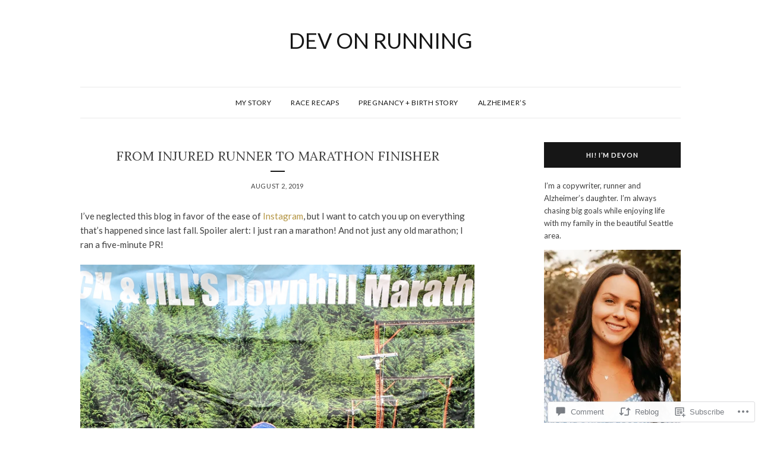

--- FILE ---
content_type: text/html; charset=UTF-8
request_url: https://devonrunning.com/2019/08/02/from-injured-runner-to-marathon-finisher/
body_size: 30690
content:
<!DOCTYPE html>
<html lang="en">
<head>
<meta charset="UTF-8">
<meta name="viewport" content="width=device-width, initial-scale=1">
<link rel="profile" href="http://gmpg.org/xfn/11">

<title>From Injured Runner to Marathon Finisher &#8211; Dev on Running</title>
<meta name='robots' content='max-image-preview:large' />

<!-- Async WordPress.com Remote Login -->
<script id="wpcom_remote_login_js">
var wpcom_remote_login_extra_auth = '';
function wpcom_remote_login_remove_dom_node_id( element_id ) {
	var dom_node = document.getElementById( element_id );
	if ( dom_node ) { dom_node.parentNode.removeChild( dom_node ); }
}
function wpcom_remote_login_remove_dom_node_classes( class_name ) {
	var dom_nodes = document.querySelectorAll( '.' + class_name );
	for ( var i = 0; i < dom_nodes.length; i++ ) {
		dom_nodes[ i ].parentNode.removeChild( dom_nodes[ i ] );
	}
}
function wpcom_remote_login_final_cleanup() {
	wpcom_remote_login_remove_dom_node_classes( "wpcom_remote_login_msg" );
	wpcom_remote_login_remove_dom_node_id( "wpcom_remote_login_key" );
	wpcom_remote_login_remove_dom_node_id( "wpcom_remote_login_validate" );
	wpcom_remote_login_remove_dom_node_id( "wpcom_remote_login_js" );
	wpcom_remote_login_remove_dom_node_id( "wpcom_request_access_iframe" );
	wpcom_remote_login_remove_dom_node_id( "wpcom_request_access_styles" );
}

// Watch for messages back from the remote login
window.addEventListener( "message", function( e ) {
	if ( e.origin === "https://r-login.wordpress.com" ) {
		var data = {};
		try {
			data = JSON.parse( e.data );
		} catch( e ) {
			wpcom_remote_login_final_cleanup();
			return;
		}

		if ( data.msg === 'LOGIN' ) {
			// Clean up the login check iframe
			wpcom_remote_login_remove_dom_node_id( "wpcom_remote_login_key" );

			var id_regex = new RegExp( /^[0-9]+$/ );
			var token_regex = new RegExp( /^.*|.*|.*$/ );
			if (
				token_regex.test( data.token )
				&& id_regex.test( data.wpcomid )
			) {
				// We have everything we need to ask for a login
				var script = document.createElement( "script" );
				script.setAttribute( "id", "wpcom_remote_login_validate" );
				script.src = '/remote-login.php?wpcom_remote_login=validate'
					+ '&wpcomid=' + data.wpcomid
					+ '&token=' + encodeURIComponent( data.token )
					+ '&host=' + window.location.protocol
					+ '//' + window.location.hostname
					+ '&postid=3029'
					+ '&is_singular=1';
				document.body.appendChild( script );
			}

			return;
		}

		// Safari ITP, not logged in, so redirect
		if ( data.msg === 'LOGIN-REDIRECT' ) {
			window.location = 'https://wordpress.com/log-in?redirect_to=' + window.location.href;
			return;
		}

		// Safari ITP, storage access failed, remove the request
		if ( data.msg === 'LOGIN-REMOVE' ) {
			var css_zap = 'html { -webkit-transition: margin-top 1s; transition: margin-top 1s; } /* 9001 */ html { margin-top: 0 !important; } * html body { margin-top: 0 !important; } @media screen and ( max-width: 782px ) { html { margin-top: 0 !important; } * html body { margin-top: 0 !important; } }';
			var style_zap = document.createElement( 'style' );
			style_zap.type = 'text/css';
			style_zap.appendChild( document.createTextNode( css_zap ) );
			document.body.appendChild( style_zap );

			var e = document.getElementById( 'wpcom_request_access_iframe' );
			e.parentNode.removeChild( e );

			document.cookie = 'wordpress_com_login_access=denied; path=/; max-age=31536000';

			return;
		}

		// Safari ITP
		if ( data.msg === 'REQUEST_ACCESS' ) {
			console.log( 'request access: safari' );

			// Check ITP iframe enable/disable knob
			if ( wpcom_remote_login_extra_auth !== 'safari_itp_iframe' ) {
				return;
			}

			// If we are in a "private window" there is no ITP.
			var private_window = false;
			try {
				var opendb = window.openDatabase( null, null, null, null );
			} catch( e ) {
				private_window = true;
			}

			if ( private_window ) {
				console.log( 'private window' );
				return;
			}

			var iframe = document.createElement( 'iframe' );
			iframe.id = 'wpcom_request_access_iframe';
			iframe.setAttribute( 'scrolling', 'no' );
			iframe.setAttribute( 'sandbox', 'allow-storage-access-by-user-activation allow-scripts allow-same-origin allow-top-navigation-by-user-activation' );
			iframe.src = 'https://r-login.wordpress.com/remote-login.php?wpcom_remote_login=request_access&origin=' + encodeURIComponent( data.origin ) + '&wpcomid=' + encodeURIComponent( data.wpcomid );

			var css = 'html { -webkit-transition: margin-top 1s; transition: margin-top 1s; } /* 9001 */ html { margin-top: 46px !important; } * html body { margin-top: 46px !important; } @media screen and ( max-width: 660px ) { html { margin-top: 71px !important; } * html body { margin-top: 71px !important; } #wpcom_request_access_iframe { display: block; height: 71px !important; } } #wpcom_request_access_iframe { border: 0px; height: 46px; position: fixed; top: 0; left: 0; width: 100%; min-width: 100%; z-index: 99999; background: #23282d; } ';

			var style = document.createElement( 'style' );
			style.type = 'text/css';
			style.id = 'wpcom_request_access_styles';
			style.appendChild( document.createTextNode( css ) );
			document.body.appendChild( style );

			document.body.appendChild( iframe );
		}

		if ( data.msg === 'DONE' ) {
			wpcom_remote_login_final_cleanup();
		}
	}
}, false );

// Inject the remote login iframe after the page has had a chance to load
// more critical resources
window.addEventListener( "DOMContentLoaded", function( e ) {
	var iframe = document.createElement( "iframe" );
	iframe.style.display = "none";
	iframe.setAttribute( "scrolling", "no" );
	iframe.setAttribute( "id", "wpcom_remote_login_key" );
	iframe.src = "https://r-login.wordpress.com/remote-login.php"
		+ "?wpcom_remote_login=key"
		+ "&origin=aHR0cHM6Ly9kZXZvbnJ1bm5pbmcuY29t"
		+ "&wpcomid=164997678"
		+ "&time=" + Math.floor( Date.now() / 1000 );
	document.body.appendChild( iframe );
}, false );
</script>
<link rel='dns-prefetch' href='//s0.wp.com' />
<link rel='dns-prefetch' href='//widgets.wp.com' />
<link rel='dns-prefetch' href='//wordpress.com' />
<link rel='dns-prefetch' href='//fonts-api.wp.com' />
<link rel="alternate" type="application/rss+xml" title="Dev on Running &raquo; Feed" href="https://devonrunning.com/feed/" />
<link rel="alternate" type="application/rss+xml" title="Dev on Running &raquo; Comments Feed" href="https://devonrunning.com/comments/feed/" />
<link rel="alternate" type="application/rss+xml" title="Dev on Running &raquo; From Injured Runner to Marathon&nbsp;Finisher Comments Feed" href="https://devonrunning.com/2019/08/02/from-injured-runner-to-marathon-finisher/feed/" />
	<script type="text/javascript">
		/* <![CDATA[ */
		function addLoadEvent(func) {
			var oldonload = window.onload;
			if (typeof window.onload != 'function') {
				window.onload = func;
			} else {
				window.onload = function () {
					oldonload();
					func();
				}
			}
		}
		/* ]]> */
	</script>
	<link crossorigin='anonymous' rel='stylesheet' id='all-css-0-1' href='/_static/??-eJxtzEkKgDAMQNELWYNjcSGeRdog1Q7BpHh9UQRBXD74fDhImRQFo0DIinxeXGRYUWg222PgHCEkmz0y7OhnQasosXxUGuYC/o/ebfh+b135FMZKd02th77t1hMpiDR+&cssminify=yes' type='text/css' media='all' />
<style id='wp-emoji-styles-inline-css'>

	img.wp-smiley, img.emoji {
		display: inline !important;
		border: none !important;
		box-shadow: none !important;
		height: 1em !important;
		width: 1em !important;
		margin: 0 0.07em !important;
		vertical-align: -0.1em !important;
		background: none !important;
		padding: 0 !important;
	}
/*# sourceURL=wp-emoji-styles-inline-css */
</style>
<link crossorigin='anonymous' rel='stylesheet' id='all-css-2-1' href='/wp-content/plugins/gutenberg-core/v22.2.0/build/styles/block-library/style.css?m=1764855221i&cssminify=yes' type='text/css' media='all' />
<style id='wp-block-library-inline-css'>
.has-text-align-justify {
	text-align:justify;
}
.has-text-align-justify{text-align:justify;}

/*# sourceURL=wp-block-library-inline-css */
</style><style id='wp-block-paragraph-inline-css'>
.is-small-text{font-size:.875em}.is-regular-text{font-size:1em}.is-large-text{font-size:2.25em}.is-larger-text{font-size:3em}.has-drop-cap:not(:focus):first-letter{float:left;font-size:8.4em;font-style:normal;font-weight:100;line-height:.68;margin:.05em .1em 0 0;text-transform:uppercase}body.rtl .has-drop-cap:not(:focus):first-letter{float:none;margin-left:.1em}p.has-drop-cap.has-background{overflow:hidden}:root :where(p.has-background){padding:1.25em 2.375em}:where(p.has-text-color:not(.has-link-color)) a{color:inherit}p.has-text-align-left[style*="writing-mode:vertical-lr"],p.has-text-align-right[style*="writing-mode:vertical-rl"]{rotate:180deg}
/*# sourceURL=/wp-content/plugins/gutenberg-core/v22.2.0/build/styles/block-library/paragraph/style.css */
</style>
<style id='wp-block-image-inline-css'>
.wp-block-image>a,.wp-block-image>figure>a{display:inline-block}.wp-block-image img{box-sizing:border-box;height:auto;max-width:100%;vertical-align:bottom}@media not (prefers-reduced-motion){.wp-block-image img.hide{visibility:hidden}.wp-block-image img.show{animation:show-content-image .4s}}.wp-block-image[style*=border-radius] img,.wp-block-image[style*=border-radius]>a{border-radius:inherit}.wp-block-image.has-custom-border img{box-sizing:border-box}.wp-block-image.aligncenter{text-align:center}.wp-block-image.alignfull>a,.wp-block-image.alignwide>a{width:100%}.wp-block-image.alignfull img,.wp-block-image.alignwide img{height:auto;width:100%}.wp-block-image .aligncenter,.wp-block-image .alignleft,.wp-block-image .alignright,.wp-block-image.aligncenter,.wp-block-image.alignleft,.wp-block-image.alignright{display:table}.wp-block-image .aligncenter>figcaption,.wp-block-image .alignleft>figcaption,.wp-block-image .alignright>figcaption,.wp-block-image.aligncenter>figcaption,.wp-block-image.alignleft>figcaption,.wp-block-image.alignright>figcaption{caption-side:bottom;display:table-caption}.wp-block-image .alignleft{float:left;margin:.5em 1em .5em 0}.wp-block-image .alignright{float:right;margin:.5em 0 .5em 1em}.wp-block-image .aligncenter{margin-left:auto;margin-right:auto}.wp-block-image :where(figcaption){margin-bottom:1em;margin-top:.5em}.wp-block-image.is-style-circle-mask img{border-radius:9999px}@supports ((-webkit-mask-image:none) or (mask-image:none)) or (-webkit-mask-image:none){.wp-block-image.is-style-circle-mask img{border-radius:0;-webkit-mask-image:url('data:image/svg+xml;utf8,<svg viewBox="0 0 100 100" xmlns="http://www.w3.org/2000/svg"><circle cx="50" cy="50" r="50"/></svg>');mask-image:url('data:image/svg+xml;utf8,<svg viewBox="0 0 100 100" xmlns="http://www.w3.org/2000/svg"><circle cx="50" cy="50" r="50"/></svg>');mask-mode:alpha;-webkit-mask-position:center;mask-position:center;-webkit-mask-repeat:no-repeat;mask-repeat:no-repeat;-webkit-mask-size:contain;mask-size:contain}}:root :where(.wp-block-image.is-style-rounded img,.wp-block-image .is-style-rounded img){border-radius:9999px}.wp-block-image figure{margin:0}.wp-lightbox-container{display:flex;flex-direction:column;position:relative}.wp-lightbox-container img{cursor:zoom-in}.wp-lightbox-container img:hover+button{opacity:1}.wp-lightbox-container button{align-items:center;backdrop-filter:blur(16px) saturate(180%);background-color:#5a5a5a40;border:none;border-radius:4px;cursor:zoom-in;display:flex;height:20px;justify-content:center;opacity:0;padding:0;position:absolute;right:16px;text-align:center;top:16px;width:20px;z-index:100}@media not (prefers-reduced-motion){.wp-lightbox-container button{transition:opacity .2s ease}}.wp-lightbox-container button:focus-visible{outline:3px auto #5a5a5a40;outline:3px auto -webkit-focus-ring-color;outline-offset:3px}.wp-lightbox-container button:hover{cursor:pointer;opacity:1}.wp-lightbox-container button:focus{opacity:1}.wp-lightbox-container button:focus,.wp-lightbox-container button:hover,.wp-lightbox-container button:not(:hover):not(:active):not(.has-background){background-color:#5a5a5a40;border:none}.wp-lightbox-overlay{box-sizing:border-box;cursor:zoom-out;height:100vh;left:0;overflow:hidden;position:fixed;top:0;visibility:hidden;width:100%;z-index:100000}.wp-lightbox-overlay .close-button{align-items:center;cursor:pointer;display:flex;justify-content:center;min-height:40px;min-width:40px;padding:0;position:absolute;right:calc(env(safe-area-inset-right) + 16px);top:calc(env(safe-area-inset-top) + 16px);z-index:5000000}.wp-lightbox-overlay .close-button:focus,.wp-lightbox-overlay .close-button:hover,.wp-lightbox-overlay .close-button:not(:hover):not(:active):not(.has-background){background:none;border:none}.wp-lightbox-overlay .lightbox-image-container{height:var(--wp--lightbox-container-height);left:50%;overflow:hidden;position:absolute;top:50%;transform:translate(-50%,-50%);transform-origin:top left;width:var(--wp--lightbox-container-width);z-index:9999999999}.wp-lightbox-overlay .wp-block-image{align-items:center;box-sizing:border-box;display:flex;height:100%;justify-content:center;margin:0;position:relative;transform-origin:0 0;width:100%;z-index:3000000}.wp-lightbox-overlay .wp-block-image img{height:var(--wp--lightbox-image-height);min-height:var(--wp--lightbox-image-height);min-width:var(--wp--lightbox-image-width);width:var(--wp--lightbox-image-width)}.wp-lightbox-overlay .wp-block-image figcaption{display:none}.wp-lightbox-overlay button{background:none;border:none}.wp-lightbox-overlay .scrim{background-color:#fff;height:100%;opacity:.9;position:absolute;width:100%;z-index:2000000}.wp-lightbox-overlay.active{visibility:visible}@media not (prefers-reduced-motion){.wp-lightbox-overlay.active{animation:turn-on-visibility .25s both}.wp-lightbox-overlay.active img{animation:turn-on-visibility .35s both}.wp-lightbox-overlay.show-closing-animation:not(.active){animation:turn-off-visibility .35s both}.wp-lightbox-overlay.show-closing-animation:not(.active) img{animation:turn-off-visibility .25s both}.wp-lightbox-overlay.zoom.active{animation:none;opacity:1;visibility:visible}.wp-lightbox-overlay.zoom.active .lightbox-image-container{animation:lightbox-zoom-in .4s}.wp-lightbox-overlay.zoom.active .lightbox-image-container img{animation:none}.wp-lightbox-overlay.zoom.active .scrim{animation:turn-on-visibility .4s forwards}.wp-lightbox-overlay.zoom.show-closing-animation:not(.active){animation:none}.wp-lightbox-overlay.zoom.show-closing-animation:not(.active) .lightbox-image-container{animation:lightbox-zoom-out .4s}.wp-lightbox-overlay.zoom.show-closing-animation:not(.active) .lightbox-image-container img{animation:none}.wp-lightbox-overlay.zoom.show-closing-animation:not(.active) .scrim{animation:turn-off-visibility .4s forwards}}@keyframes show-content-image{0%{visibility:hidden}99%{visibility:hidden}to{visibility:visible}}@keyframes turn-on-visibility{0%{opacity:0}to{opacity:1}}@keyframes turn-off-visibility{0%{opacity:1;visibility:visible}99%{opacity:0;visibility:visible}to{opacity:0;visibility:hidden}}@keyframes lightbox-zoom-in{0%{transform:translate(calc((-100vw + var(--wp--lightbox-scrollbar-width))/2 + var(--wp--lightbox-initial-left-position)),calc(-50vh + var(--wp--lightbox-initial-top-position))) scale(var(--wp--lightbox-scale))}to{transform:translate(-50%,-50%) scale(1)}}@keyframes lightbox-zoom-out{0%{transform:translate(-50%,-50%) scale(1);visibility:visible}99%{visibility:visible}to{transform:translate(calc((-100vw + var(--wp--lightbox-scrollbar-width))/2 + var(--wp--lightbox-initial-left-position)),calc(-50vh + var(--wp--lightbox-initial-top-position))) scale(var(--wp--lightbox-scale));visibility:hidden}}
/*# sourceURL=/wp-content/plugins/gutenberg-core/v22.2.0/build/styles/block-library/image/style.css */
</style>
<style id='wp-block-image-theme-inline-css'>
:root :where(.wp-block-image figcaption){color:#555;font-size:13px;text-align:center}.is-dark-theme :root :where(.wp-block-image figcaption){color:#ffffffa6}.wp-block-image{margin:0 0 1em}
/*# sourceURL=/wp-content/plugins/gutenberg-core/v22.2.0/build/styles/block-library/image/theme.css */
</style>
<style id='wp-block-list-inline-css'>
ol,ul{box-sizing:border-box}:root :where(.wp-block-list.has-background){padding:1.25em 2.375em}
/*# sourceURL=/wp-content/plugins/gutenberg-core/v22.2.0/build/styles/block-library/list/style.css */
</style>
<style id='global-styles-inline-css'>
:root{--wp--preset--aspect-ratio--square: 1;--wp--preset--aspect-ratio--4-3: 4/3;--wp--preset--aspect-ratio--3-4: 3/4;--wp--preset--aspect-ratio--3-2: 3/2;--wp--preset--aspect-ratio--2-3: 2/3;--wp--preset--aspect-ratio--16-9: 16/9;--wp--preset--aspect-ratio--9-16: 9/16;--wp--preset--color--black: #000000;--wp--preset--color--cyan-bluish-gray: #abb8c3;--wp--preset--color--white: #ffffff;--wp--preset--color--pale-pink: #f78da7;--wp--preset--color--vivid-red: #cf2e2e;--wp--preset--color--luminous-vivid-orange: #ff6900;--wp--preset--color--luminous-vivid-amber: #fcb900;--wp--preset--color--light-green-cyan: #7bdcb5;--wp--preset--color--vivid-green-cyan: #00d084;--wp--preset--color--pale-cyan-blue: #8ed1fc;--wp--preset--color--vivid-cyan-blue: #0693e3;--wp--preset--color--vivid-purple: #9b51e0;--wp--preset--gradient--vivid-cyan-blue-to-vivid-purple: linear-gradient(135deg,rgb(6,147,227) 0%,rgb(155,81,224) 100%);--wp--preset--gradient--light-green-cyan-to-vivid-green-cyan: linear-gradient(135deg,rgb(122,220,180) 0%,rgb(0,208,130) 100%);--wp--preset--gradient--luminous-vivid-amber-to-luminous-vivid-orange: linear-gradient(135deg,rgb(252,185,0) 0%,rgb(255,105,0) 100%);--wp--preset--gradient--luminous-vivid-orange-to-vivid-red: linear-gradient(135deg,rgb(255,105,0) 0%,rgb(207,46,46) 100%);--wp--preset--gradient--very-light-gray-to-cyan-bluish-gray: linear-gradient(135deg,rgb(238,238,238) 0%,rgb(169,184,195) 100%);--wp--preset--gradient--cool-to-warm-spectrum: linear-gradient(135deg,rgb(74,234,220) 0%,rgb(151,120,209) 20%,rgb(207,42,186) 40%,rgb(238,44,130) 60%,rgb(251,105,98) 80%,rgb(254,248,76) 100%);--wp--preset--gradient--blush-light-purple: linear-gradient(135deg,rgb(255,206,236) 0%,rgb(152,150,240) 100%);--wp--preset--gradient--blush-bordeaux: linear-gradient(135deg,rgb(254,205,165) 0%,rgb(254,45,45) 50%,rgb(107,0,62) 100%);--wp--preset--gradient--luminous-dusk: linear-gradient(135deg,rgb(255,203,112) 0%,rgb(199,81,192) 50%,rgb(65,88,208) 100%);--wp--preset--gradient--pale-ocean: linear-gradient(135deg,rgb(255,245,203) 0%,rgb(182,227,212) 50%,rgb(51,167,181) 100%);--wp--preset--gradient--electric-grass: linear-gradient(135deg,rgb(202,248,128) 0%,rgb(113,206,126) 100%);--wp--preset--gradient--midnight: linear-gradient(135deg,rgb(2,3,129) 0%,rgb(40,116,252) 100%);--wp--preset--font-size--small: 13px;--wp--preset--font-size--medium: 20px;--wp--preset--font-size--large: 36px;--wp--preset--font-size--x-large: 42px;--wp--preset--font-family--albert-sans: 'Albert Sans', sans-serif;--wp--preset--font-family--alegreya: Alegreya, serif;--wp--preset--font-family--arvo: Arvo, serif;--wp--preset--font-family--bodoni-moda: 'Bodoni Moda', serif;--wp--preset--font-family--bricolage-grotesque: 'Bricolage Grotesque', sans-serif;--wp--preset--font-family--cabin: Cabin, sans-serif;--wp--preset--font-family--chivo: Chivo, sans-serif;--wp--preset--font-family--commissioner: Commissioner, sans-serif;--wp--preset--font-family--cormorant: Cormorant, serif;--wp--preset--font-family--courier-prime: 'Courier Prime', monospace;--wp--preset--font-family--crimson-pro: 'Crimson Pro', serif;--wp--preset--font-family--dm-mono: 'DM Mono', monospace;--wp--preset--font-family--dm-sans: 'DM Sans', sans-serif;--wp--preset--font-family--dm-serif-display: 'DM Serif Display', serif;--wp--preset--font-family--domine: Domine, serif;--wp--preset--font-family--eb-garamond: 'EB Garamond', serif;--wp--preset--font-family--epilogue: Epilogue, sans-serif;--wp--preset--font-family--fahkwang: Fahkwang, sans-serif;--wp--preset--font-family--figtree: Figtree, sans-serif;--wp--preset--font-family--fira-sans: 'Fira Sans', sans-serif;--wp--preset--font-family--fjalla-one: 'Fjalla One', sans-serif;--wp--preset--font-family--fraunces: Fraunces, serif;--wp--preset--font-family--gabarito: Gabarito, system-ui;--wp--preset--font-family--ibm-plex-mono: 'IBM Plex Mono', monospace;--wp--preset--font-family--ibm-plex-sans: 'IBM Plex Sans', sans-serif;--wp--preset--font-family--ibarra-real-nova: 'Ibarra Real Nova', serif;--wp--preset--font-family--instrument-serif: 'Instrument Serif', serif;--wp--preset--font-family--inter: Inter, sans-serif;--wp--preset--font-family--josefin-sans: 'Josefin Sans', sans-serif;--wp--preset--font-family--jost: Jost, sans-serif;--wp--preset--font-family--libre-baskerville: 'Libre Baskerville', serif;--wp--preset--font-family--libre-franklin: 'Libre Franklin', sans-serif;--wp--preset--font-family--literata: Literata, serif;--wp--preset--font-family--lora: Lora, serif;--wp--preset--font-family--merriweather: Merriweather, serif;--wp--preset--font-family--montserrat: Montserrat, sans-serif;--wp--preset--font-family--newsreader: Newsreader, serif;--wp--preset--font-family--noto-sans-mono: 'Noto Sans Mono', sans-serif;--wp--preset--font-family--nunito: Nunito, sans-serif;--wp--preset--font-family--open-sans: 'Open Sans', sans-serif;--wp--preset--font-family--overpass: Overpass, sans-serif;--wp--preset--font-family--pt-serif: 'PT Serif', serif;--wp--preset--font-family--petrona: Petrona, serif;--wp--preset--font-family--piazzolla: Piazzolla, serif;--wp--preset--font-family--playfair-display: 'Playfair Display', serif;--wp--preset--font-family--plus-jakarta-sans: 'Plus Jakarta Sans', sans-serif;--wp--preset--font-family--poppins: Poppins, sans-serif;--wp--preset--font-family--raleway: Raleway, sans-serif;--wp--preset--font-family--roboto: Roboto, sans-serif;--wp--preset--font-family--roboto-slab: 'Roboto Slab', serif;--wp--preset--font-family--rubik: Rubik, sans-serif;--wp--preset--font-family--rufina: Rufina, serif;--wp--preset--font-family--sora: Sora, sans-serif;--wp--preset--font-family--source-sans-3: 'Source Sans 3', sans-serif;--wp--preset--font-family--source-serif-4: 'Source Serif 4', serif;--wp--preset--font-family--space-mono: 'Space Mono', monospace;--wp--preset--font-family--syne: Syne, sans-serif;--wp--preset--font-family--texturina: Texturina, serif;--wp--preset--font-family--urbanist: Urbanist, sans-serif;--wp--preset--font-family--work-sans: 'Work Sans', sans-serif;--wp--preset--spacing--20: 0.44rem;--wp--preset--spacing--30: 0.67rem;--wp--preset--spacing--40: 1rem;--wp--preset--spacing--50: 1.5rem;--wp--preset--spacing--60: 2.25rem;--wp--preset--spacing--70: 3.38rem;--wp--preset--spacing--80: 5.06rem;--wp--preset--shadow--natural: 6px 6px 9px rgba(0, 0, 0, 0.2);--wp--preset--shadow--deep: 12px 12px 50px rgba(0, 0, 0, 0.4);--wp--preset--shadow--sharp: 6px 6px 0px rgba(0, 0, 0, 0.2);--wp--preset--shadow--outlined: 6px 6px 0px -3px rgb(255, 255, 255), 6px 6px rgb(0, 0, 0);--wp--preset--shadow--crisp: 6px 6px 0px rgb(0, 0, 0);}:where(.is-layout-flex){gap: 0.5em;}:where(.is-layout-grid){gap: 0.5em;}body .is-layout-flex{display: flex;}.is-layout-flex{flex-wrap: wrap;align-items: center;}.is-layout-flex > :is(*, div){margin: 0;}body .is-layout-grid{display: grid;}.is-layout-grid > :is(*, div){margin: 0;}:where(.wp-block-columns.is-layout-flex){gap: 2em;}:where(.wp-block-columns.is-layout-grid){gap: 2em;}:where(.wp-block-post-template.is-layout-flex){gap: 1.25em;}:where(.wp-block-post-template.is-layout-grid){gap: 1.25em;}.has-black-color{color: var(--wp--preset--color--black) !important;}.has-cyan-bluish-gray-color{color: var(--wp--preset--color--cyan-bluish-gray) !important;}.has-white-color{color: var(--wp--preset--color--white) !important;}.has-pale-pink-color{color: var(--wp--preset--color--pale-pink) !important;}.has-vivid-red-color{color: var(--wp--preset--color--vivid-red) !important;}.has-luminous-vivid-orange-color{color: var(--wp--preset--color--luminous-vivid-orange) !important;}.has-luminous-vivid-amber-color{color: var(--wp--preset--color--luminous-vivid-amber) !important;}.has-light-green-cyan-color{color: var(--wp--preset--color--light-green-cyan) !important;}.has-vivid-green-cyan-color{color: var(--wp--preset--color--vivid-green-cyan) !important;}.has-pale-cyan-blue-color{color: var(--wp--preset--color--pale-cyan-blue) !important;}.has-vivid-cyan-blue-color{color: var(--wp--preset--color--vivid-cyan-blue) !important;}.has-vivid-purple-color{color: var(--wp--preset--color--vivid-purple) !important;}.has-black-background-color{background-color: var(--wp--preset--color--black) !important;}.has-cyan-bluish-gray-background-color{background-color: var(--wp--preset--color--cyan-bluish-gray) !important;}.has-white-background-color{background-color: var(--wp--preset--color--white) !important;}.has-pale-pink-background-color{background-color: var(--wp--preset--color--pale-pink) !important;}.has-vivid-red-background-color{background-color: var(--wp--preset--color--vivid-red) !important;}.has-luminous-vivid-orange-background-color{background-color: var(--wp--preset--color--luminous-vivid-orange) !important;}.has-luminous-vivid-amber-background-color{background-color: var(--wp--preset--color--luminous-vivid-amber) !important;}.has-light-green-cyan-background-color{background-color: var(--wp--preset--color--light-green-cyan) !important;}.has-vivid-green-cyan-background-color{background-color: var(--wp--preset--color--vivid-green-cyan) !important;}.has-pale-cyan-blue-background-color{background-color: var(--wp--preset--color--pale-cyan-blue) !important;}.has-vivid-cyan-blue-background-color{background-color: var(--wp--preset--color--vivid-cyan-blue) !important;}.has-vivid-purple-background-color{background-color: var(--wp--preset--color--vivid-purple) !important;}.has-black-border-color{border-color: var(--wp--preset--color--black) !important;}.has-cyan-bluish-gray-border-color{border-color: var(--wp--preset--color--cyan-bluish-gray) !important;}.has-white-border-color{border-color: var(--wp--preset--color--white) !important;}.has-pale-pink-border-color{border-color: var(--wp--preset--color--pale-pink) !important;}.has-vivid-red-border-color{border-color: var(--wp--preset--color--vivid-red) !important;}.has-luminous-vivid-orange-border-color{border-color: var(--wp--preset--color--luminous-vivid-orange) !important;}.has-luminous-vivid-amber-border-color{border-color: var(--wp--preset--color--luminous-vivid-amber) !important;}.has-light-green-cyan-border-color{border-color: var(--wp--preset--color--light-green-cyan) !important;}.has-vivid-green-cyan-border-color{border-color: var(--wp--preset--color--vivid-green-cyan) !important;}.has-pale-cyan-blue-border-color{border-color: var(--wp--preset--color--pale-cyan-blue) !important;}.has-vivid-cyan-blue-border-color{border-color: var(--wp--preset--color--vivid-cyan-blue) !important;}.has-vivid-purple-border-color{border-color: var(--wp--preset--color--vivid-purple) !important;}.has-vivid-cyan-blue-to-vivid-purple-gradient-background{background: var(--wp--preset--gradient--vivid-cyan-blue-to-vivid-purple) !important;}.has-light-green-cyan-to-vivid-green-cyan-gradient-background{background: var(--wp--preset--gradient--light-green-cyan-to-vivid-green-cyan) !important;}.has-luminous-vivid-amber-to-luminous-vivid-orange-gradient-background{background: var(--wp--preset--gradient--luminous-vivid-amber-to-luminous-vivid-orange) !important;}.has-luminous-vivid-orange-to-vivid-red-gradient-background{background: var(--wp--preset--gradient--luminous-vivid-orange-to-vivid-red) !important;}.has-very-light-gray-to-cyan-bluish-gray-gradient-background{background: var(--wp--preset--gradient--very-light-gray-to-cyan-bluish-gray) !important;}.has-cool-to-warm-spectrum-gradient-background{background: var(--wp--preset--gradient--cool-to-warm-spectrum) !important;}.has-blush-light-purple-gradient-background{background: var(--wp--preset--gradient--blush-light-purple) !important;}.has-blush-bordeaux-gradient-background{background: var(--wp--preset--gradient--blush-bordeaux) !important;}.has-luminous-dusk-gradient-background{background: var(--wp--preset--gradient--luminous-dusk) !important;}.has-pale-ocean-gradient-background{background: var(--wp--preset--gradient--pale-ocean) !important;}.has-electric-grass-gradient-background{background: var(--wp--preset--gradient--electric-grass) !important;}.has-midnight-gradient-background{background: var(--wp--preset--gradient--midnight) !important;}.has-small-font-size{font-size: var(--wp--preset--font-size--small) !important;}.has-medium-font-size{font-size: var(--wp--preset--font-size--medium) !important;}.has-large-font-size{font-size: var(--wp--preset--font-size--large) !important;}.has-x-large-font-size{font-size: var(--wp--preset--font-size--x-large) !important;}.has-albert-sans-font-family{font-family: var(--wp--preset--font-family--albert-sans) !important;}.has-alegreya-font-family{font-family: var(--wp--preset--font-family--alegreya) !important;}.has-arvo-font-family{font-family: var(--wp--preset--font-family--arvo) !important;}.has-bodoni-moda-font-family{font-family: var(--wp--preset--font-family--bodoni-moda) !important;}.has-bricolage-grotesque-font-family{font-family: var(--wp--preset--font-family--bricolage-grotesque) !important;}.has-cabin-font-family{font-family: var(--wp--preset--font-family--cabin) !important;}.has-chivo-font-family{font-family: var(--wp--preset--font-family--chivo) !important;}.has-commissioner-font-family{font-family: var(--wp--preset--font-family--commissioner) !important;}.has-cormorant-font-family{font-family: var(--wp--preset--font-family--cormorant) !important;}.has-courier-prime-font-family{font-family: var(--wp--preset--font-family--courier-prime) !important;}.has-crimson-pro-font-family{font-family: var(--wp--preset--font-family--crimson-pro) !important;}.has-dm-mono-font-family{font-family: var(--wp--preset--font-family--dm-mono) !important;}.has-dm-sans-font-family{font-family: var(--wp--preset--font-family--dm-sans) !important;}.has-dm-serif-display-font-family{font-family: var(--wp--preset--font-family--dm-serif-display) !important;}.has-domine-font-family{font-family: var(--wp--preset--font-family--domine) !important;}.has-eb-garamond-font-family{font-family: var(--wp--preset--font-family--eb-garamond) !important;}.has-epilogue-font-family{font-family: var(--wp--preset--font-family--epilogue) !important;}.has-fahkwang-font-family{font-family: var(--wp--preset--font-family--fahkwang) !important;}.has-figtree-font-family{font-family: var(--wp--preset--font-family--figtree) !important;}.has-fira-sans-font-family{font-family: var(--wp--preset--font-family--fira-sans) !important;}.has-fjalla-one-font-family{font-family: var(--wp--preset--font-family--fjalla-one) !important;}.has-fraunces-font-family{font-family: var(--wp--preset--font-family--fraunces) !important;}.has-gabarito-font-family{font-family: var(--wp--preset--font-family--gabarito) !important;}.has-ibm-plex-mono-font-family{font-family: var(--wp--preset--font-family--ibm-plex-mono) !important;}.has-ibm-plex-sans-font-family{font-family: var(--wp--preset--font-family--ibm-plex-sans) !important;}.has-ibarra-real-nova-font-family{font-family: var(--wp--preset--font-family--ibarra-real-nova) !important;}.has-instrument-serif-font-family{font-family: var(--wp--preset--font-family--instrument-serif) !important;}.has-inter-font-family{font-family: var(--wp--preset--font-family--inter) !important;}.has-josefin-sans-font-family{font-family: var(--wp--preset--font-family--josefin-sans) !important;}.has-jost-font-family{font-family: var(--wp--preset--font-family--jost) !important;}.has-libre-baskerville-font-family{font-family: var(--wp--preset--font-family--libre-baskerville) !important;}.has-libre-franklin-font-family{font-family: var(--wp--preset--font-family--libre-franklin) !important;}.has-literata-font-family{font-family: var(--wp--preset--font-family--literata) !important;}.has-lora-font-family{font-family: var(--wp--preset--font-family--lora) !important;}.has-merriweather-font-family{font-family: var(--wp--preset--font-family--merriweather) !important;}.has-montserrat-font-family{font-family: var(--wp--preset--font-family--montserrat) !important;}.has-newsreader-font-family{font-family: var(--wp--preset--font-family--newsreader) !important;}.has-noto-sans-mono-font-family{font-family: var(--wp--preset--font-family--noto-sans-mono) !important;}.has-nunito-font-family{font-family: var(--wp--preset--font-family--nunito) !important;}.has-open-sans-font-family{font-family: var(--wp--preset--font-family--open-sans) !important;}.has-overpass-font-family{font-family: var(--wp--preset--font-family--overpass) !important;}.has-pt-serif-font-family{font-family: var(--wp--preset--font-family--pt-serif) !important;}.has-petrona-font-family{font-family: var(--wp--preset--font-family--petrona) !important;}.has-piazzolla-font-family{font-family: var(--wp--preset--font-family--piazzolla) !important;}.has-playfair-display-font-family{font-family: var(--wp--preset--font-family--playfair-display) !important;}.has-plus-jakarta-sans-font-family{font-family: var(--wp--preset--font-family--plus-jakarta-sans) !important;}.has-poppins-font-family{font-family: var(--wp--preset--font-family--poppins) !important;}.has-raleway-font-family{font-family: var(--wp--preset--font-family--raleway) !important;}.has-roboto-font-family{font-family: var(--wp--preset--font-family--roboto) !important;}.has-roboto-slab-font-family{font-family: var(--wp--preset--font-family--roboto-slab) !important;}.has-rubik-font-family{font-family: var(--wp--preset--font-family--rubik) !important;}.has-rufina-font-family{font-family: var(--wp--preset--font-family--rufina) !important;}.has-sora-font-family{font-family: var(--wp--preset--font-family--sora) !important;}.has-source-sans-3-font-family{font-family: var(--wp--preset--font-family--source-sans-3) !important;}.has-source-serif-4-font-family{font-family: var(--wp--preset--font-family--source-serif-4) !important;}.has-space-mono-font-family{font-family: var(--wp--preset--font-family--space-mono) !important;}.has-syne-font-family{font-family: var(--wp--preset--font-family--syne) !important;}.has-texturina-font-family{font-family: var(--wp--preset--font-family--texturina) !important;}.has-urbanist-font-family{font-family: var(--wp--preset--font-family--urbanist) !important;}.has-work-sans-font-family{font-family: var(--wp--preset--font-family--work-sans) !important;}
/*# sourceURL=global-styles-inline-css */
</style>

<style id='classic-theme-styles-inline-css'>
/*! This file is auto-generated */
.wp-block-button__link{color:#fff;background-color:#32373c;border-radius:9999px;box-shadow:none;text-decoration:none;padding:calc(.667em + 2px) calc(1.333em + 2px);font-size:1.125em}.wp-block-file__button{background:#32373c;color:#fff;text-decoration:none}
/*# sourceURL=/wp-includes/css/classic-themes.min.css */
</style>
<link crossorigin='anonymous' rel='stylesheet' id='all-css-4-1' href='/_static/??-eJx9j9tOAzEMRH8Ir7vcCg+IT0G5WCVtnESxs4W/x6uqgEDalygZz5lx8Nwg1KJUFFseh1QEQ/W5hpPg7TQ/TTNI4pYJOi3TPcYk+u0A0c9MUxC5wV9BPOAnq5Pp3JyuDqaYHGVis21h5xQPpIbL9Q5KH9tIsxrwvnUSATs5DQZ9ty7Z4o6kzYUTmHSJuAxQRrnO3hYqsXZ0Qys71RT+USg9oB8pR1yoe2s2cf2l/H2vu7zyy7x/3O3mh+e7/fELQIiRJA==&cssminify=yes' type='text/css' media='all' />
<link rel='stylesheet' id='verbum-gutenberg-css-css' href='https://widgets.wp.com/verbum-block-editor/block-editor.css?ver=1738686361' media='all' />
<link crossorigin='anonymous' rel='stylesheet' id='all-css-6-1' href='/_static/??/wp-content/mu-plugins/comment-likes/css/comment-likes.css,/i/noticons/noticons.css?m=1436783281j&cssminify=yes' type='text/css' media='all' />
<link rel='stylesheet' id='olsen-fonts-css' href='https://fonts-api.wp.com/css?family=Lato%3A400%2C700%7CLora%3A400%2C400i%2C700&#038;subset=latin%2Clatin-ext' media='all' />
<link crossorigin='anonymous' rel='stylesheet' id='all-css-8-1' href='/_static/??-eJx9jcEKAjEMRH/IbpSVXTyI31K7sRtJk9K0LP691YuI4G3e8IaBLTuSwG1Bg2AGi7eVgooNiWTozQ660ouKUqGumLqYCyZqCZQNBaw+GH/U1FzmFkkMCl5ZY4/xffHBf6OI6liDr6TyBe7Gnspreknnwzwdx3Han+b7E5ykSy8=&cssminify=yes' type='text/css' media='all' />
<style id='olsen-style-inline-css'>
.entry-categories, .entry-footer, .byline { clip: rect(1px, 1px, 1px, 1px); height: 1px; position: absolute; overflow: hidden; width: 1px; }
/*# sourceURL=olsen-style-inline-css */
</style>
<link crossorigin='anonymous' rel='stylesheet' id='print-css-9-1' href='/wp-content/mu-plugins/global-print/global-print.css?m=1465851035i&cssminify=yes' type='text/css' media='print' />
<style id='jetpack-global-styles-frontend-style-inline-css'>
:root { --font-headings: unset; --font-base: unset; --font-headings-default: -apple-system,BlinkMacSystemFont,"Segoe UI",Roboto,Oxygen-Sans,Ubuntu,Cantarell,"Helvetica Neue",sans-serif; --font-base-default: -apple-system,BlinkMacSystemFont,"Segoe UI",Roboto,Oxygen-Sans,Ubuntu,Cantarell,"Helvetica Neue",sans-serif;}
/*# sourceURL=jetpack-global-styles-frontend-style-inline-css */
</style>
<link crossorigin='anonymous' rel='stylesheet' id='all-css-12-1' href='/_static/??-eJyNjcsKAjEMRX/IGtQZBxfip0hMS9sxTYppGfx7H7gRN+7ugcs5sFRHKi1Ig9Jd5R6zGMyhVaTrh8G6QFHfORhYwlvw6P39PbPENZmt4G/ROQuBKWVkxxrVvuBH1lIoz2waILJekF+HUzlupnG3nQ77YZwfuRJIaQ==&cssminify=yes' type='text/css' media='all' />
<script type="text/javascript" id="jetpack_related-posts-js-extra">
/* <![CDATA[ */
var related_posts_js_options = {"post_heading":"h4"};
//# sourceURL=jetpack_related-posts-js-extra
/* ]]> */
</script>
<script type="text/javascript" id="wpcom-actionbar-placeholder-js-extra">
/* <![CDATA[ */
var actionbardata = {"siteID":"164997678","postID":"3029","siteURL":"https://devonrunning.com","xhrURL":"https://devonrunning.com/wp-admin/admin-ajax.php","nonce":"783c986058","isLoggedIn":"","statusMessage":"","subsEmailDefault":"instantly","proxyScriptUrl":"https://s0.wp.com/wp-content/js/wpcom-proxy-request.js?m=1513050504i&amp;ver=20211021","shortlink":"https://wp.me/pbajqS-MR","i18n":{"followedText":"New posts from this site will now appear in your \u003Ca href=\"https://wordpress.com/reader\"\u003EReader\u003C/a\u003E","foldBar":"Collapse this bar","unfoldBar":"Expand this bar","shortLinkCopied":"Shortlink copied to clipboard."}};
//# sourceURL=wpcom-actionbar-placeholder-js-extra
/* ]]> */
</script>
<script type="text/javascript" id="jetpack-mu-wpcom-settings-js-before">
/* <![CDATA[ */
var JETPACK_MU_WPCOM_SETTINGS = {"assetsUrl":"https://s0.wp.com/wp-content/mu-plugins/jetpack-mu-wpcom-plugin/sun/jetpack_vendor/automattic/jetpack-mu-wpcom/src/build/"};
//# sourceURL=jetpack-mu-wpcom-settings-js-before
/* ]]> */
</script>
<script crossorigin='anonymous' type='text/javascript'  src='/_static/??/wp-content/mu-plugins/jetpack-plugin/sun/_inc/build/related-posts/related-posts.min.js,/wp-content/js/rlt-proxy.js?m=1755011788j'></script>
<script type="text/javascript" id="rlt-proxy-js-after">
/* <![CDATA[ */
	rltInitialize( {"token":null,"iframeOrigins":["https:\/\/widgets.wp.com"]} );
//# sourceURL=rlt-proxy-js-after
/* ]]> */
</script>
<link rel="EditURI" type="application/rsd+xml" title="RSD" href="https://devonrunning.wordpress.com/xmlrpc.php?rsd" />
<meta name="generator" content="WordPress.com" />
<link rel="canonical" href="https://devonrunning.com/2019/08/02/from-injured-runner-to-marathon-finisher/" />
<link rel='shortlink' href='https://wp.me/pbajqS-MR' />
<link rel="alternate" type="application/json+oembed" href="https://public-api.wordpress.com/oembed/?format=json&amp;url=https%3A%2F%2Fdevonrunning.com%2F2019%2F08%2F02%2Ffrom-injured-runner-to-marathon-finisher%2F&amp;for=wpcom-auto-discovery" /><link rel="alternate" type="application/xml+oembed" href="https://public-api.wordpress.com/oembed/?format=xml&amp;url=https%3A%2F%2Fdevonrunning.com%2F2019%2F08%2F02%2Ffrom-injured-runner-to-marathon-finisher%2F&amp;for=wpcom-auto-discovery" />
<!-- Jetpack Open Graph Tags -->
<meta property="og:type" content="article" />
<meta property="og:title" content="From Injured Runner to Marathon Finisher" />
<meta property="og:url" content="https://devonrunning.com/2019/08/02/from-injured-runner-to-marathon-finisher/" />
<meta property="og:description" content="I&#8217;ve neglected this blog in favor of the ease of Instagram, but I want to catch you up on everything that&#8217;s happened since last fall. Spoiler alert: I just ran a marathon! And not just …" />
<meta property="article:published_time" content="2019-08-02T11:10:30+00:00" />
<meta property="article:modified_time" content="2019-08-02T18:32:14+00:00" />
<meta property="og:site_name" content="Dev on Running" />
<meta property="og:image" content="https://devonrunning.com/wp-content/uploads/2019/08/marathon-pr.jpeg" />
<meta property="og:image:width" content="1396" />
<meta property="og:image:height" content="1744" />
<meta property="og:image:alt" content="" />
<meta property="og:locale" content="en_US" />
<meta property="article:publisher" content="https://www.facebook.com/WordPresscom" />
<meta name="twitter:text:title" content="From Injured Runner to Marathon&nbsp;Finisher" />
<meta name="twitter:image" content="https://devonrunning.com/wp-content/uploads/2019/08/marathon-pr.jpeg?w=640" />
<meta name="twitter:card" content="summary_large_image" />

<!-- End Jetpack Open Graph Tags -->
<link rel="search" type="application/opensearchdescription+xml" href="https://devonrunning.com/osd.xml" title="Dev on Running" />
<link rel="search" type="application/opensearchdescription+xml" href="https://s1.wp.com/opensearch.xml" title="WordPress.com" />
<link rel="pingback" href="https://devonrunning.com/xmlrpc.php"><meta name="description" content="I&#039;ve neglected this blog in favor of the ease of Instagram, but I want to catch you up on everything that&#039;s happened since last fall. Spoiler alert: I just ran a marathon! And not just any old marathon; I ran a five-minute PR! I&#039;ll write a full race recap to share all about how I&hellip;" />
<link rel="icon" href="https://devonrunning.com/wp-content/uploads/2019/07/cropped-dev_logo-1.png?w=32" sizes="32x32" />
<link rel="icon" href="https://devonrunning.com/wp-content/uploads/2019/07/cropped-dev_logo-1.png?w=192" sizes="192x192" />
<link rel="apple-touch-icon" href="https://devonrunning.com/wp-content/uploads/2019/07/cropped-dev_logo-1.png?w=180" />
<meta name="msapplication-TileImage" content="https://devonrunning.com/wp-content/uploads/2019/07/cropped-dev_logo-1.png?w=270" />
<link crossorigin='anonymous' rel='stylesheet' id='all-css-0-3' href='/_static/??-eJyVjssKwkAMRX/INowP1IX4KdKmg6SdScJkQn+/FR/gTpfncjhcmLVB4Rq5QvZGk9+JDcZYtcPpxWDOcCNG6JPgZGAzaSwtmm3g50CWwVM0wK6IW0wf5z382XseckrDir1hIa0kq/tFbSZ+hK/5Eo6H3fkU9mE7Lr2lXSA=&cssminify=yes' type='text/css' media='all' />
</head>

<body class="wp-singular post-template-default single single-post postid-3029 single-format-standard wp-embed-responsive wp-theme-premiumolsen customizer-styles-applied jetpack-reblog-enabled categories-hidden tags-hidden author-hidden">

<div id="page" class="site">

	<div class="container">
		<div class="row">
			<div class="col-lg-12">

				<header id="masthead" class="site-header" role="banner">

					
					<div class="site-branding textcenter-xs">

													<div class="site-social">
															</div>
						
						
													<p class="site-title"><a href="https://devonrunning.com/" rel="home">Dev on Running</a></p>
						
												
					</div><!-- .site-branding -->

					<nav id="site-navigation" class="main-navigation" role="navigation">
						<button class="menu-toggle" aria-controls="primary-menu" aria-expanded="false">Menu</button>
						<div id="primary-menu" class="menu"><ul>
<li class="page_item page-item-2969"><a href="https://devonrunning.com/about/">My Story</a></li>
<li class="page_item page-item-2972"><a href="https://devonrunning.com/race-recaps/">Race Recaps</a></li>
<li class="page_item page-item-2986"><a href="https://devonrunning.com/pregnancy-birth-story/">Pregnancy + Birth&nbsp;Story</a></li>
<li class="page_item page-item-3640"><a href="https://devonrunning.com/alzheimers/">Alzheimer&#8217;s</a></li>
</ul></div>
					</nav><!-- #site-navigation -->

				</header><!-- #masthead -->

				
				<div id="content" class="site-content">
					<div class="row">

	<div id="primary" class="content-area col-lg-8">
		<main id="main" class="site-main" role="main">

		<article id="post-3029" class="post-3029 post type-post status-publish format-standard hentry category-injury category-marathon-training category-run-coaching category-running-comeback">
	<header class="entry-header">
					<div class="entry-meta entry-categories">
				<a href="https://devonrunning.com/category/injury/" rel="category tag">injury</a>, <a href="https://devonrunning.com/category/marathon-training/" rel="category tag">marathon training</a>, <a href="https://devonrunning.com/category/run-coaching/" rel="category tag">run coaching</a>, <a href="https://devonrunning.com/category/running-comeback/" rel="category tag">running comeback</a>			</div><!-- .entry-meta -->
				
		<h1 class="entry-title">From Injured Runner to Marathon&nbsp;Finisher</h1>		
		<span class="entry-div"></span>	
		
					<div class="entry-meta">
				<span class="posted-on"><time class="entry-date published" datetime="2019-08-02T11:10:30+00:00">August 2, 2019</time><time class="updated" datetime="2019-08-02T18:32:14+00:00">August 2, 2019</time></span><span class="byline">by <span class="author vcard"><a class="url fn n" href="https://devonrunning.com/author/devonpass/">devonpass</a></span></span>			</div><!-- .entry-meta -->
			</header><!-- .entry-header -->
	
	<div class="entry-content">
		
		
		
<p>I&#8217;ve neglected this blog in favor of the ease of <a href="https://www.instagram.com/dev.on.running/" target="_blank" rel="noreferrer noopener" aria-label="Instagram (opens in a new tab)">Instagram</a>, but I want to catch you up on everything that&#8217;s happened since last fall. Spoiler alert: I just ran a marathon! And not just any old marathon; I ran a five-minute PR!</p>



<figure class="wp-block-image size-large"><img data-attachment-id="3039" data-permalink="https://devonrunning.com/marathon-pr/" data-orig-file="https://devonrunning.com/wp-content/uploads/2019/08/marathon-pr.jpeg" data-orig-size="1396,1744" data-comments-opened="1" data-image-meta="{&quot;aperture&quot;:&quot;1.8&quot;,&quot;credit&quot;:&quot;&quot;,&quot;camera&quot;:&quot;iPhone XS Max&quot;,&quot;caption&quot;:&quot;&quot;,&quot;created_timestamp&quot;:&quot;1564224177&quot;,&quot;copyright&quot;:&quot;&quot;,&quot;focal_length&quot;:&quot;4.25&quot;,&quot;iso&quot;:&quot;25&quot;,&quot;shutter_speed&quot;:&quot;0.003257328990228&quot;,&quot;title&quot;:&quot;&quot;,&quot;orientation&quot;:&quot;1&quot;,&quot;latitude&quot;:&quot;47.475872222222&quot;,&quot;longitude&quot;:&quot;-121.74700833333&quot;}" data-image-title="marathon-pr" data-image-description="" data-image-caption="" data-medium-file="https://devonrunning.com/wp-content/uploads/2019/08/marathon-pr.jpeg?w=240" data-large-file="https://devonrunning.com/wp-content/uploads/2019/08/marathon-pr.jpeg?w=720" width="1396" height="1744" src="https://devonrunning.com/wp-content/uploads/2019/08/marathon-pr.jpeg" alt="" class="wp-image-3039" srcset="https://devonrunning.com/wp-content/uploads/2019/08/marathon-pr.jpeg 1396w, https://devonrunning.com/wp-content/uploads/2019/08/marathon-pr.jpeg?w=120&amp;h=150 120w, https://devonrunning.com/wp-content/uploads/2019/08/marathon-pr.jpeg?w=240&amp;h=300 240w, https://devonrunning.com/wp-content/uploads/2019/08/marathon-pr.jpeg?w=768&amp;h=959 768w, https://devonrunning.com/wp-content/uploads/2019/08/marathon-pr.jpeg?w=820&amp;h=1024 820w" sizes="(max-width: 1396px) 100vw, 1396px" /></figure>



<p>I&#8217;ll
write a full race recap to share all about how I got to the finish line. But
first, here&#8217;s how I got to the start line.</p>



<p>After I <a href="https://devonrunning.com/2018/09/07/the-injury-diaries/" target="_blank" rel="noreferrer noopener" aria-label="got injured in July 2018 (opens in a new tab)">got injured in July 2018</a>, I went to physical therapy once a week through September to correct my SI joint dysfunction and build strength in the surrounding muscles. Then, I began working with a running coach in October to improve my form and slowly begin to run again. And by slowly, I mean sloooowwwwlyyyyy.</p>



<p>My coach gave me strict orders to not do too much, too soon. That meant sticking to an easy mix of running and walking, and keeping my heart rate between 135 and 145 bpm, which was equivalent to about a 12:00 min/mile pace. It was so hard to be patient, but I followed his recommendations!</p>



<figure class="wp-block-image size-large"><img data-attachment-id="3031" data-permalink="https://devonrunning.com/run-coaching/" data-orig-file="https://devonrunning.com/wp-content/uploads/2019/08/run-coaching.jpeg" data-orig-size="731,731" data-comments-opened="1" data-image-meta="{&quot;aperture&quot;:&quot;0&quot;,&quot;credit&quot;:&quot;&quot;,&quot;camera&quot;:&quot;&quot;,&quot;caption&quot;:&quot;&quot;,&quot;created_timestamp&quot;:&quot;1541242705&quot;,&quot;copyright&quot;:&quot;&quot;,&quot;focal_length&quot;:&quot;0&quot;,&quot;iso&quot;:&quot;0&quot;,&quot;shutter_speed&quot;:&quot;0&quot;,&quot;title&quot;:&quot;&quot;,&quot;orientation&quot;:&quot;1&quot;}" data-image-title="run-coaching" data-image-description="" data-image-caption="" data-medium-file="https://devonrunning.com/wp-content/uploads/2019/08/run-coaching.jpeg?w=300" data-large-file="https://devonrunning.com/wp-content/uploads/2019/08/run-coaching.jpeg?w=720" width="731" height="731" src="https://devonrunning.com/wp-content/uploads/2019/08/run-coaching.jpeg" alt="" class="wp-image-3031" srcset="https://devonrunning.com/wp-content/uploads/2019/08/run-coaching.jpeg 731w, https://devonrunning.com/wp-content/uploads/2019/08/run-coaching.jpeg?w=150&amp;h=150 150w, https://devonrunning.com/wp-content/uploads/2019/08/run-coaching.jpeg?w=300&amp;h=300 300w" sizes="(max-width: 731px) 100vw, 731px" /></figure>



<p>We met
several times through November, working on things like a warmup routine and
form drills, and then I took a complete break from coaching and running through
the holidays.</p>



<p>However, I stayed active by walking on the treadmill for an hour at a time several days a week. I watched a lot of <em>Scandal</em>. I also started the <a rel="noreferrer noopener" aria-label="Bikini Body Guide program (opens in a new tab)" href="https://devonrunning.com/2018/09/17/bikini-body-guide-my-review-results/" target="_blank">Bikini Body Guide program</a> (BBG) from the beginning again just before Thanksgiving to get stronger and help keep holiday pounds at bay. It worked on both counts!</p>



<p>On January 1, I felt full of hope for 2019 and ran a symbolic mile around my neighborhood to mark my return to running. I ran it in 9:16, which was definitely too fast for my fitness level, and it made me feel achy in the SI joint area. 😦 I went back to a mix of walking on the treadmill and very slow running/walking outside, and scheduled another package of sessions with my coach.</p>



<p>I was
so pleased to see big improvements in my ability to complete my coach&#8217;s drills
with proper form due to my increased strength (especially core). Thanks, BBG!
It made me think, &#8220;Huh… there&#8217;s really something to this idea of
whole-body fitness when it comes to running.&#8221; (Duh.)</p>



<p>I
continued to follow my coach&#8217;s guidelines with easy running/walking, and
gradually decreased the amount I walked and increased the amount I ran.</p>



<p>Finally,
on February 23, I felt good enough to run a full four miles and completed them
in 38:34 (9:38 pace). I wasn&#8217;t exactly following coach&#8217;s guidelines… but it
felt great to me, mentally and physically.</p>



<p>From there, I just kept on running. Three miles one day, five miles another day. By the end of March, I felt solid enough to start training for <a href="http://jackjillmarathon.com/" target="_blank" rel="noreferrer noopener" aria-label="Jack &amp; Jill's Downhill Marathon (opens in a new tab)">Jack &amp; Jill&#8217;s Downhill Marathon</a>—the same race I&#8217;d trained for in 2018, but couldn&#8217;t run due to my injury.</p>



<p>My coach wasn&#8217;t exactly supportive of my jumping right into marathon training, but I chose a fairly conservative 18-week training plan (<a rel="noreferrer noopener" aria-label="Hal Higdon's Novice 2 (opens in a new tab)" href="https://www.halhigdon.com/training-programs/marathon-training/novice-2-marathon/" target="_blank">Hal Higdon&#8217;s Novice 2</a>) and figured I&#8217;d take it one run at a time and see how far I could get. Highlights of the plan:</p>



<ul class="wp-block-list"><li>Four days of running per week</li><li>No speed workouts</li><li>Two rest days per week</li><li>1 hour of cross-training per
week</li><li>Peak week of 36 miles</li><li>Longest run: 20 miles</li></ul>



<p>Compare that to the aggressive plan I followed last year (<a rel="noreferrer noopener" aria-label="Hal Higdon's Advanced 1 (opens in a new tab)" href="https://www.halhigdon.com/training-programs/marathon-training/advanced-1-marathon/" target="_blank">Hal Higdon&#8217;s Advanced 1</a>):</p>



<ul class="wp-block-list"><li>Six days of running per week</li><li>1 speed workout per week</li><li>One rest day per week</li><li>No cross-training</li><li>Peak week of 58 miles</li><li>Longest run: three 20-milers</li></ul>



<p>Like
night and day!</p>



<p>And, no
surprise, I felt so much better following this easier training plan. It was so
manageable, and I never felt burned out.</p>



<p>Unlike
any other time I&#8217;ve trained for a marathon, I actually completed all the runs
(except when I skipped the entire first week of the plan since I was so sick
with a cold) and cross-trained by riding my bike for an hour every Sunday
starting in week six.</p>



<p>I think the cross-training made <em>such</em> a big difference. I ran long on Saturdays, rode easy for 12-13 miles on a local trail on Sundays, and on Mondays my legs felt so much more recovered than if I hadn&#8217;t done anything at all.</p>



<figure class="wp-block-image size-large"><img data-attachment-id="3032" data-permalink="https://devonrunning.com/cross-training-bike/" data-orig-file="https://devonrunning.com/wp-content/uploads/2019/08/cross-training-bike.jpeg" data-orig-size="1010,1346" data-comments-opened="1" data-image-meta="{&quot;aperture&quot;:&quot;0&quot;,&quot;credit&quot;:&quot;&quot;,&quot;camera&quot;:&quot;&quot;,&quot;caption&quot;:&quot;&quot;,&quot;created_timestamp&quot;:&quot;0&quot;,&quot;copyright&quot;:&quot;&quot;,&quot;focal_length&quot;:&quot;0&quot;,&quot;iso&quot;:&quot;0&quot;,&quot;shutter_speed&quot;:&quot;0&quot;,&quot;title&quot;:&quot;&quot;,&quot;orientation&quot;:&quot;1&quot;}" data-image-title="cross-training-bike" data-image-description="" data-image-caption="" data-medium-file="https://devonrunning.com/wp-content/uploads/2019/08/cross-training-bike.jpeg?w=225" data-large-file="https://devonrunning.com/wp-content/uploads/2019/08/cross-training-bike.jpeg?w=720" width="1010" height="1346" src="https://devonrunning.com/wp-content/uploads/2019/08/cross-training-bike.jpeg" alt="" class="wp-image-3032" srcset="https://devonrunning.com/wp-content/uploads/2019/08/cross-training-bike.jpeg 1010w, https://devonrunning.com/wp-content/uploads/2019/08/cross-training-bike.jpeg?w=113&amp;h=150 113w, https://devonrunning.com/wp-content/uploads/2019/08/cross-training-bike.jpeg?w=225&amp;h=300 225w, https://devonrunning.com/wp-content/uploads/2019/08/cross-training-bike.jpeg?w=768&amp;h=1023 768w" sizes="(max-width: 1010px) 100vw, 1010px" /></figure>



<p>I also grew to really love my time on the bike! Riding in (mostly) perfect weather in the spring and summer felt like total bliss. It was awesome and freeing to be able to cover so much more distance in an hour on the bike than any hour I&#8217;d ever spend running, and I got to see my usual running routes in new ways. I was also able to do a few rides with Aaron when the grandparents were watching Evie, which was super fun for me and probably very slow and boring for him. 🙂 </p>



<p>Another thing I did differently: I consistently worked on my core strength with <a href="https://www.oiselle.com/blog/core-routine-runners-dozen" target="_blank" rel="noreferrer noopener" aria-label="The Dozen workout (opens in a new tab)">The Dozen workout</a> (recommended by my running coach) and on my hip strength with the routine my physical therapist gave me to do at home. Well, I did all this sporadically for the first several weeks, then really buckled down for the final eight weeks and did core 2x/week and PT 2x/week.</p>



<figure class="wp-block-image size-large"><img data-attachment-id="3033" data-permalink="https://devonrunning.com/gym-workout/" data-orig-file="https://devonrunning.com/wp-content/uploads/2019/08/gym-workout.jpg" data-orig-size="1512,1890" data-comments-opened="1" data-image-meta="{&quot;aperture&quot;:&quot;1.8&quot;,&quot;credit&quot;:&quot;&quot;,&quot;camera&quot;:&quot;iPhone XR&quot;,&quot;caption&quot;:&quot;&quot;,&quot;created_timestamp&quot;:&quot;1560770618&quot;,&quot;copyright&quot;:&quot;&quot;,&quot;focal_length&quot;:&quot;4.25&quot;,&quot;iso&quot;:&quot;64&quot;,&quot;shutter_speed&quot;:&quot;0.016666666666667&quot;,&quot;title&quot;:&quot;&quot;,&quot;orientation&quot;:&quot;1&quot;,&quot;latitude&quot;:&quot;47.565916666667&quot;,&quot;longitude&quot;:&quot;-122.09966111111&quot;}" data-image-title="gym-workout" data-image-description="" data-image-caption="" data-medium-file="https://devonrunning.com/wp-content/uploads/2019/08/gym-workout.jpg?w=240" data-large-file="https://devonrunning.com/wp-content/uploads/2019/08/gym-workout.jpg?w=720" loading="lazy" width="1512" height="1890" src="https://devonrunning.com/wp-content/uploads/2019/08/gym-workout.jpg" alt="" class="wp-image-3033" srcset="https://devonrunning.com/wp-content/uploads/2019/08/gym-workout.jpg 1512w, https://devonrunning.com/wp-content/uploads/2019/08/gym-workout.jpg?w=120&amp;h=150 120w, https://devonrunning.com/wp-content/uploads/2019/08/gym-workout.jpg?w=240&amp;h=300 240w, https://devonrunning.com/wp-content/uploads/2019/08/gym-workout.jpg?w=768&amp;h=960 768w, https://devonrunning.com/wp-content/uploads/2019/08/gym-workout.jpg?w=819&amp;h=1024 819w, https://devonrunning.com/wp-content/uploads/2019/08/gym-workout.jpg?w=1440&amp;h=1800 1440w" sizes="(max-width: 1512px) 100vw, 1512px" /></figure>



<p>I
figured out that I could use my lunch break at work to go down to the (free!)
gym in my building and do these strength workouts, then run in the evening.
Breaking up the work made it seem less daunting and gave me more free time in
the evenings. A typical week looked like this:</p>



<ul class="wp-block-list"><li>Monday: midday PT</li><li>Tuesday: morning core + run (I
work from home on Tuesdays)</li><li>Wednesday: midday PT + evening
run</li><li>Thursday: midday core + evening
run</li><li>Friday: rest</li><li>Saturday: long run</li><li>Sunday: bike</li></ul>



<p>I quickly established this routine and never looked back. Hitting the gym added a nice break to my day and made my lunch (eaten afterward at my desk) taste so much better. 🙂</p>



<p>I can&#8217;t stress enough what a huge difference this strength work made in my training and in running the marathon itself. In the past, when my long runs got up to 15+ miles, I always remember my lower back and shoulders feeling so tired and sore by the end. This time around, they felt perfectly fine. Sure, my legs were tired, but the rest of my body felt well-supported and strong.</p>



<figure class="wp-block-image size-large"><img data-attachment-id="3038" data-permalink="https://devonrunning.com/core/" data-orig-file="https://devonrunning.com/wp-content/uploads/2019/08/core.jpeg" data-orig-size="788,788" data-comments-opened="1" data-image-meta="{&quot;aperture&quot;:&quot;0&quot;,&quot;credit&quot;:&quot;&quot;,&quot;camera&quot;:&quot;&quot;,&quot;caption&quot;:&quot;&quot;,&quot;created_timestamp&quot;:&quot;1564739782&quot;,&quot;copyright&quot;:&quot;&quot;,&quot;focal_length&quot;:&quot;0&quot;,&quot;iso&quot;:&quot;0&quot;,&quot;shutter_speed&quot;:&quot;0&quot;,&quot;title&quot;:&quot;&quot;,&quot;orientation&quot;:&quot;1&quot;}" data-image-title="core" data-image-description="" data-image-caption="" data-medium-file="https://devonrunning.com/wp-content/uploads/2019/08/core.jpeg?w=300" data-large-file="https://devonrunning.com/wp-content/uploads/2019/08/core.jpeg?w=720" loading="lazy" width="788" height="788" src="https://devonrunning.com/wp-content/uploads/2019/08/core.jpeg" alt="" class="wp-image-3038" srcset="https://devonrunning.com/wp-content/uploads/2019/08/core.jpeg 788w, https://devonrunning.com/wp-content/uploads/2019/08/core.jpeg?w=150&amp;h=150 150w, https://devonrunning.com/wp-content/uploads/2019/08/core.jpeg?w=300&amp;h=300 300w, https://devonrunning.com/wp-content/uploads/2019/08/core.jpeg?w=768&amp;h=768 768w" sizes="(max-width: 788px) 100vw, 788px" /></figure>



<p>Game =
changed.</p>



<p>A few other things that happened during training: when I started the plan, I no longer had time on weekends to meet with my running coach, so I phased out our work together; we last met in April. I learned so much from him—a proper warmup routine, form drills, etc.—but private, in-person coaching is expensive and not something I can afford on an ongoing basis. It&#8217;s something I&#8217;m certainly open to doing again in the future to continue improving my running.</p>



<figure class="wp-block-image size-large"><img data-attachment-id="3042" data-permalink="https://devonrunning.com/pre-run-warmup-1/" data-orig-file="https://devonrunning.com/wp-content/uploads/2019/08/pre-run-warmup-1.jpeg" data-orig-size="1432,1511" data-comments-opened="1" data-image-meta="{&quot;aperture&quot;:&quot;1.8&quot;,&quot;credit&quot;:&quot;&quot;,&quot;camera&quot;:&quot;iPhone XS Max&quot;,&quot;caption&quot;:&quot;&quot;,&quot;created_timestamp&quot;:&quot;1562402737&quot;,&quot;copyright&quot;:&quot;&quot;,&quot;focal_length&quot;:&quot;4.25&quot;,&quot;iso&quot;:&quot;25&quot;,&quot;shutter_speed&quot;:&quot;0.0018018018018018&quot;,&quot;title&quot;:&quot;&quot;,&quot;orientation&quot;:&quot;1&quot;,&quot;latitude&quot;:&quot;47.482144444444&quot;,&quot;longitude&quot;:&quot;-121.77313333333&quot;}" data-image-title="pre-run-warmup-1" data-image-description="" data-image-caption="" data-medium-file="https://devonrunning.com/wp-content/uploads/2019/08/pre-run-warmup-1.jpeg?w=284" data-large-file="https://devonrunning.com/wp-content/uploads/2019/08/pre-run-warmup-1.jpeg?w=720" loading="lazy" width="1432" height="1511" src="https://devonrunning.com/wp-content/uploads/2019/08/pre-run-warmup-1.jpeg" alt="" class="wp-image-3042" srcset="https://devonrunning.com/wp-content/uploads/2019/08/pre-run-warmup-1.jpeg 1432w, https://devonrunning.com/wp-content/uploads/2019/08/pre-run-warmup-1.jpeg?w=142&amp;h=150 142w, https://devonrunning.com/wp-content/uploads/2019/08/pre-run-warmup-1.jpeg?w=284&amp;h=300 284w, https://devonrunning.com/wp-content/uploads/2019/08/pre-run-warmup-1.jpeg?w=768&amp;h=810 768w, https://devonrunning.com/wp-content/uploads/2019/08/pre-run-warmup-1.jpeg?w=970&amp;h=1024 970w" sizes="(max-width: 1432px) 100vw, 1432px" /></figure>



<p>I also ran a few races! At the end of April, I did the <a href="https://www.mtsirelay.com/" target="_blank" rel="noreferrer noopener" aria-label="Mt. Si Relay (opens in a new tab)">Mt. Si Relay</a> with a team of four other women. We covered 59 miles altogether; my legs were 6.1 mostly flat miles (7:56 average pace) and 6.8 entirely uphill miles (8:27 average pace).</p>



<p>I was thrilled with those paces given that I hadn&#8217;t done any speedwork since getting injured. I just ran comfortably hard while listening to podcasts to keep my mind occupied. I was definitely spent by the end of each leg, but I felt strong while running and nothing hurt. It felt amazing to run fast (for me) and not trigger any of the familiar old aches and pains.</p>



<figure class="wp-block-image size-large"><img data-attachment-id="3034" data-permalink="https://devonrunning.com/mt-si-relay/" data-orig-file="https://devonrunning.com/wp-content/uploads/2019/08/mt-si-relay.jpeg" data-orig-size="1126,1500" data-comments-opened="1" data-image-meta="{&quot;aperture&quot;:&quot;0&quot;,&quot;credit&quot;:&quot;&quot;,&quot;camera&quot;:&quot;&quot;,&quot;caption&quot;:&quot;&quot;,&quot;created_timestamp&quot;:&quot;0&quot;,&quot;copyright&quot;:&quot;&quot;,&quot;focal_length&quot;:&quot;0&quot;,&quot;iso&quot;:&quot;0&quot;,&quot;shutter_speed&quot;:&quot;0&quot;,&quot;title&quot;:&quot;&quot;,&quot;orientation&quot;:&quot;1&quot;}" data-image-title="mt-si-relay" data-image-description="" data-image-caption="" data-medium-file="https://devonrunning.com/wp-content/uploads/2019/08/mt-si-relay.jpeg?w=225" data-large-file="https://devonrunning.com/wp-content/uploads/2019/08/mt-si-relay.jpeg?w=720" loading="lazy" width="1126" height="1500" src="https://devonrunning.com/wp-content/uploads/2019/08/mt-si-relay.jpeg" alt="" class="wp-image-3034" srcset="https://devonrunning.com/wp-content/uploads/2019/08/mt-si-relay.jpeg 1126w, https://devonrunning.com/wp-content/uploads/2019/08/mt-si-relay.jpeg?w=113&amp;h=150 113w, https://devonrunning.com/wp-content/uploads/2019/08/mt-si-relay.jpeg?w=225&amp;h=300 225w, https://devonrunning.com/wp-content/uploads/2019/08/mt-si-relay.jpeg?w=768&amp;h=1023 768w" sizes="(max-width: 1126px) 100vw, 1126px" /></figure>



<p>Oh, and
we WON the women&#8217;s open division of the relay with our overall average pace of
7:49! It was a beautiful weather day, and we had a ton of fun to boot.</p>



<p>I also ran the <a rel="noreferrer noopener" aria-label="Nordstrom Beat the Bridge 8K (opens in a new tab)" href="https://www2.jdrf.org/site/SPageServer?pagename=btb_homepage" target="_blank">Nordstrom Beat the Bridge 8K</a> in mid-May. I work for Nordstrom, so the event is a big deal in our office every year. The race benefits the Juvenile Diabetes Research Foundation (JDRF) and every Nordstrom team is tasked with raising a certain amount of money. I volunteered to help lead the marketing team&#8217;s efforts this year, and we raised more than $20,000, beating last year&#8217;s fundraising! I raised a little over $10,000 of that by asking for donations from friends and family on Facebook, raffling off prize packages on Instagram and selling a whoooole lot of Aaron&#8217;s amazing homemade cookies and treats at work over the course of seven weeks. It was fun to be able to make a meaningful contribution to the race this year beyond just running it. Huge thanks to any of you who donated! 🙂</p>



<p>As for
the race itself, my only goal was to have fun and hopefully PR, since I was
sick (again!) that weekend and spent a lot of energy helping with packet pickup
the previous day and the morning of the race. </p>



<figure class="wp-block-image size-large"><img data-attachment-id="3035" data-permalink="https://devonrunning.com/beat-the-bridge/" data-orig-file="https://devonrunning.com/wp-content/uploads/2019/08/beat-the-bridge.jpeg" data-orig-size="1050,1050" data-comments-opened="1" data-image-meta="{&quot;aperture&quot;:&quot;0&quot;,&quot;credit&quot;:&quot;&quot;,&quot;camera&quot;:&quot;&quot;,&quot;caption&quot;:&quot;&quot;,&quot;created_timestamp&quot;:&quot;0&quot;,&quot;copyright&quot;:&quot;&quot;,&quot;focal_length&quot;:&quot;0&quot;,&quot;iso&quot;:&quot;0&quot;,&quot;shutter_speed&quot;:&quot;0&quot;,&quot;title&quot;:&quot;&quot;,&quot;orientation&quot;:&quot;1&quot;}" data-image-title="beat-the-bridge" data-image-description="" data-image-caption="" data-medium-file="https://devonrunning.com/wp-content/uploads/2019/08/beat-the-bridge.jpeg?w=300" data-large-file="https://devonrunning.com/wp-content/uploads/2019/08/beat-the-bridge.jpeg?w=720" loading="lazy" width="1050" height="1050" src="https://devonrunning.com/wp-content/uploads/2019/08/beat-the-bridge.jpeg" alt="" class="wp-image-3035" srcset="https://devonrunning.com/wp-content/uploads/2019/08/beat-the-bridge.jpeg 1050w, https://devonrunning.com/wp-content/uploads/2019/08/beat-the-bridge.jpeg?w=150&amp;h=150 150w, https://devonrunning.com/wp-content/uploads/2019/08/beat-the-bridge.jpeg?w=300&amp;h=300 300w, https://devonrunning.com/wp-content/uploads/2019/08/beat-the-bridge.jpeg?w=768&amp;h=768 768w, https://devonrunning.com/wp-content/uploads/2019/08/beat-the-bridge.jpeg?w=1024&amp;h=1024 1024w" sizes="(max-width: 1050px) 100vw, 1050px" /></figure>



<p>Luckily, I was able to shave four minutes off my 2017 time for a PR of 40:06 (8:04 pace). I also ran 10 more miles later on to complete the 15 miles I was supposed to do for the day. (This all seemed very normal while I was doing it, but now sounds crazy looking back!?!? I was really terribly sick, but somehow felt better while running!)</p>



<p>I think that about brings us up to speed on everything that&#8217;s happened since I last wrote! I documented most of my training on Instagram, so you can always <a href="https://www.instagram.com/dev.on.running/" target="_blank" rel="noreferrer noopener" aria-label="catch up there (opens in a new tab)">catch up there</a>, as well.</p>



<p>Next
up: my recap of Jack &amp; Jill&#8217;s Downhill Marathon, aka three hours and 54
minutes of the most fun I&#8217;ve ever had while running!!!</p>
<div id="jp-post-flair" class="sharedaddy sd-like-enabled sd-sharing-enabled"><div class="sharedaddy sd-sharing-enabled"><div class="robots-nocontent sd-block sd-social sd-social-icon-text sd-sharing"><h3 class="sd-title">Share this:</h3><div class="sd-content"><ul><li class="share-twitter"><a rel="nofollow noopener noreferrer"
				data-shared="sharing-twitter-3029"
				class="share-twitter sd-button share-icon"
				href="https://devonrunning.com/2019/08/02/from-injured-runner-to-marathon-finisher/?share=twitter"
				target="_blank"
				aria-labelledby="sharing-twitter-3029"
				>
				<span id="sharing-twitter-3029" hidden>Click to share on X (Opens in new window)</span>
				<span>X</span>
			</a></li><li class="share-facebook"><a rel="nofollow noopener noreferrer"
				data-shared="sharing-facebook-3029"
				class="share-facebook sd-button share-icon"
				href="https://devonrunning.com/2019/08/02/from-injured-runner-to-marathon-finisher/?share=facebook"
				target="_blank"
				aria-labelledby="sharing-facebook-3029"
				>
				<span id="sharing-facebook-3029" hidden>Click to share on Facebook (Opens in new window)</span>
				<span>Facebook</span>
			</a></li><li class="share-end"></li></ul></div></div></div><div class='sharedaddy sd-block sd-like jetpack-likes-widget-wrapper jetpack-likes-widget-unloaded' id='like-post-wrapper-164997678-3029-69620a6cc2c60' data-src='//widgets.wp.com/likes/index.html?ver=20260110#blog_id=164997678&amp;post_id=3029&amp;origin=devonrunning.wordpress.com&amp;obj_id=164997678-3029-69620a6cc2c60&amp;domain=devonrunning.com' data-name='like-post-frame-164997678-3029-69620a6cc2c60' data-title='Like or Reblog'><div class='likes-widget-placeholder post-likes-widget-placeholder' style='height: 55px;'><span class='button'><span>Like</span></span> <span class='loading'>Loading...</span></div><span class='sd-text-color'></span><a class='sd-link-color'></a></div>
<div id='jp-relatedposts' class='jp-relatedposts' >
	<h3 class="jp-relatedposts-headline"><em>Related</em></h3>
</div></div>	</div><!-- .entry-content -->

		
</article><!-- #post-## -->
	<nav class="navigation post-navigation" aria-label="Posts">
		<h2 class="screen-reader-text">Post navigation</h2>
		<div class="nav-links"><div class="nav-previous"><a href="https://devonrunning.com/2019/07/16/i-am-grateful-for-my-injury-a-year-ago-i/" rel="prev">Lessons</a></div><div class="nav-next"><a href="https://devonrunning.com/2019/08/03/jack-and-jill-marathon-recap/" rel="next">2019 Jack &amp; Jill&#8217;s Downhill Marathon&nbsp;Recap</a></div></div>
	</nav>

<div id="comments" class="comments-area">

			<h2 class="comments-title">
			One thought on &ldquo;<span>From Injured Runner to Marathon&nbsp;Finisher</span>&rdquo;		</h2>

		
		<ol class="comment-list">
					<li id="comment-6" class="pingback even thread-even depth-1">
			<div class="comment-body">
				Pingback: <a href="https://devonrunning.com/2019/08/03/jack-and-jill-marathon-recap/" class="url" rel="ugc">2019 Jack &amp; Jill&#8217;s Downhill Marathon Recap &#8211; Dev on Running</a> 			</div>
		</li><!-- #comment-## -->
		</ol><!-- .comment-list -->

			<div id="respond" class="comment-respond">
		<h3 id="reply-title" class="comment-reply-title">Leave a comment <small><a rel="nofollow" id="cancel-comment-reply-link" href="/2019/08/02/from-injured-runner-to-marathon-finisher/#respond" style="display:none;">Cancel reply</a></small></h3><form action="https://devonrunning.com/wp-comments-post.php" method="post" id="commentform" class="comment-form">


<div class="comment-form__verbum transparent"></div><div class="verbum-form-meta"><input type='hidden' name='comment_post_ID' value='3029' id='comment_post_ID' />
<input type='hidden' name='comment_parent' id='comment_parent' value='0' />

			<input type="hidden" name="highlander_comment_nonce" id="highlander_comment_nonce" value="9b3f566063" />
			<input type="hidden" name="verbum_show_subscription_modal" value="" /></div><p style="display: none;"><input type="hidden" id="akismet_comment_nonce" name="akismet_comment_nonce" value="538e4e515c" /></p><p style="display: none !important;" class="akismet-fields-container" data-prefix="ak_"><label>&#916;<textarea name="ak_hp_textarea" cols="45" rows="8" maxlength="100"></textarea></label><input type="hidden" id="ak_js_1" name="ak_js" value="5"/><script type="text/javascript">
/* <![CDATA[ */
document.getElementById( "ak_js_1" ).setAttribute( "value", ( new Date() ).getTime() );
/* ]]> */
</script>
</p></form>	</div><!-- #respond -->
	
</div><!-- #comments -->

		</main><!-- #main -->
	</div><!-- #primary -->


<aside id="secondary" class="widget-area col-lg-offset-1 col-lg-3" role="complementary">
	<section id="text-3" class="widget widget_text"><h2 class="widget-title">Hi! I&#8217;m Devon</h2>			<div class="textwidget"><p>I&#8217;m a copywriter, runner and Alzheimer&#8217;s daughter. I&#8217;m always chasing big goals while enjoying life with my family in the beautiful Seattle area.</p>
<p><img loading="lazy" class="alignnone size-medium wp-image-3632" src="https://devonrunning.files.wordpress.com/2024/01/2024_headshot.jpg?w=236" alt="" width="236" height="300" srcset="https://devonrunning.files.wordpress.com/2024/01/2024_headshot.jpg?w=236 236w, https://devonrunning.files.wordpress.com/2024/01/2024_headshot.jpg?w=472 472w, https://devonrunning.files.wordpress.com/2024/01/2024_headshot.jpg?w=118 118w" sizes="(max-width: 236px) 100vw, 236px" /></p>
<ul>
<li>5K: 22:36</li>
<li>10K: 56:35</li>
<li>Half Marathon: 1:46:00</li>
<li>Marathon: 3:48:26</li>
<li>IRONMAN 70.3: 7:04</li>
</ul>
</div>
		</section><section id="blog_subscription-3" class="widget widget_blog_subscription jetpack_subscription_widget"><h2 class="widget-title"><label for="subscribe-field">Follow Blog via Email</label></h2>

			<div class="wp-block-jetpack-subscriptions__container">
			<form
				action="https://subscribe.wordpress.com"
				method="post"
				accept-charset="utf-8"
				data-blog="164997678"
				data-post_access_level="everybody"
				id="subscribe-blog"
			>
				<p>Enter your email address to follow this blog and receive notifications of new posts by email.</p>
				<p id="subscribe-email">
					<label
						id="subscribe-field-label"
						for="subscribe-field"
						class="screen-reader-text"
					>
						Email Address:					</label>

					<input
							type="email"
							name="email"
							autocomplete="email"
							
							style="width: 95%; padding: 1px 10px"
							placeholder="Email Address"
							value=""
							id="subscribe-field"
							required
						/>				</p>

				<p id="subscribe-submit"
									>
					<input type="hidden" name="action" value="subscribe"/>
					<input type="hidden" name="blog_id" value="164997678"/>
					<input type="hidden" name="source" value="https://devonrunning.com/2019/08/02/from-injured-runner-to-marathon-finisher/"/>
					<input type="hidden" name="sub-type" value="widget"/>
					<input type="hidden" name="redirect_fragment" value="subscribe-blog"/>
					<input type="hidden" id="_wpnonce" name="_wpnonce" value="43613c05b0" />					<button type="submit"
													class="wp-block-button__link"
																	>
						Follow					</button>
				</p>
			</form>
						</div>
			
</section><section id="archives-3" class="widget widget_archive"><h2 class="widget-title">Archive</h2>
			<ul>
					<li><a href='https://devonrunning.com/2025/05/'>May 2025</a></li>
	<li><a href='https://devonrunning.com/2024/11/'>November 2024</a></li>
	<li><a href='https://devonrunning.com/2024/10/'>October 2024</a></li>
	<li><a href='https://devonrunning.com/2024/03/'>March 2024</a></li>
	<li><a href='https://devonrunning.com/2024/02/'>February 2024</a></li>
	<li><a href='https://devonrunning.com/2023/12/'>December 2023</a></li>
	<li><a href='https://devonrunning.com/2023/11/'>November 2023</a></li>
	<li><a href='https://devonrunning.com/2023/10/'>October 2023</a></li>
	<li><a href='https://devonrunning.com/2023/07/'>July 2023</a></li>
	<li><a href='https://devonrunning.com/2023/04/'>April 2023</a></li>
	<li><a href='https://devonrunning.com/2023/03/'>March 2023</a></li>
	<li><a href='https://devonrunning.com/2022/12/'>December 2022</a></li>
	<li><a href='https://devonrunning.com/2022/07/'>July 2022</a></li>
	<li><a href='https://devonrunning.com/2021/05/'>May 2021</a></li>
	<li><a href='https://devonrunning.com/2021/04/'>April 2021</a></li>
	<li><a href='https://devonrunning.com/2020/07/'>July 2020</a></li>
	<li><a href='https://devonrunning.com/2019/08/'>August 2019</a></li>
	<li><a href='https://devonrunning.com/2019/07/'>July 2019</a></li>
	<li><a href='https://devonrunning.com/2018/10/'>October 2018</a></li>
	<li><a href='https://devonrunning.com/2018/09/'>September 2018</a></li>
	<li><a href='https://devonrunning.com/2018/08/'>August 2018</a></li>
	<li><a href='https://devonrunning.com/2018/06/'>June 2018</a></li>
	<li><a href='https://devonrunning.com/2018/05/'>May 2018</a></li>
	<li><a href='https://devonrunning.com/2018/04/'>April 2018</a></li>
	<li><a href='https://devonrunning.com/2018/03/'>March 2018</a></li>
	<li><a href='https://devonrunning.com/2018/01/'>January 2018</a></li>
	<li><a href='https://devonrunning.com/2017/09/'>September 2017</a></li>
	<li><a href='https://devonrunning.com/2017/07/'>July 2017</a></li>
	<li><a href='https://devonrunning.com/2016/06/'>June 2016</a></li>
	<li><a href='https://devonrunning.com/2016/05/'>May 2016</a></li>
	<li><a href='https://devonrunning.com/2016/04/'>April 2016</a></li>
	<li><a href='https://devonrunning.com/2016/03/'>March 2016</a></li>
	<li><a href='https://devonrunning.com/2016/02/'>February 2016</a></li>
	<li><a href='https://devonrunning.com/2016/01/'>January 2016</a></li>
	<li><a href='https://devonrunning.com/2015/12/'>December 2015</a></li>
	<li><a href='https://devonrunning.com/2015/11/'>November 2015</a></li>
	<li><a href='https://devonrunning.com/2015/10/'>October 2015</a></li>
	<li><a href='https://devonrunning.com/2015/07/'>July 2015</a></li>
	<li><a href='https://devonrunning.com/2015/06/'>June 2015</a></li>
	<li><a href='https://devonrunning.com/2015/05/'>May 2015</a></li>
	<li><a href='https://devonrunning.com/2015/04/'>April 2015</a></li>
	<li><a href='https://devonrunning.com/2015/03/'>March 2015</a></li>
	<li><a href='https://devonrunning.com/2015/02/'>February 2015</a></li>
	<li><a href='https://devonrunning.com/2015/01/'>January 2015</a></li>
	<li><a href='https://devonrunning.com/2014/12/'>December 2014</a></li>
	<li><a href='https://devonrunning.com/2014/10/'>October 2014</a></li>
	<li><a href='https://devonrunning.com/2014/07/'>July 2014</a></li>
	<li><a href='https://devonrunning.com/2014/05/'>May 2014</a></li>
	<li><a href='https://devonrunning.com/2014/04/'>April 2014</a></li>
	<li><a href='https://devonrunning.com/2014/03/'>March 2014</a></li>
	<li><a href='https://devonrunning.com/2014/02/'>February 2014</a></li>
	<li><a href='https://devonrunning.com/2014/01/'>January 2014</a></li>
	<li><a href='https://devonrunning.com/2013/12/'>December 2013</a></li>
	<li><a href='https://devonrunning.com/2013/11/'>November 2013</a></li>
	<li><a href='https://devonrunning.com/2013/10/'>October 2013</a></li>
	<li><a href='https://devonrunning.com/2013/09/'>September 2013</a></li>
	<li><a href='https://devonrunning.com/2013/08/'>August 2013</a></li>
	<li><a href='https://devonrunning.com/2013/07/'>July 2013</a></li>
	<li><a href='https://devonrunning.com/2013/06/'>June 2013</a></li>
	<li><a href='https://devonrunning.com/2013/05/'>May 2013</a></li>
	<li><a href='https://devonrunning.com/2013/04/'>April 2013</a></li>
	<li><a href='https://devonrunning.com/2013/03/'>March 2013</a></li>
	<li><a href='https://devonrunning.com/2013/02/'>February 2013</a></li>
	<li><a href='https://devonrunning.com/2013/01/'>January 2013</a></li>
	<li><a href='https://devonrunning.com/2012/12/'>December 2012</a></li>
	<li><a href='https://devonrunning.com/2012/11/'>November 2012</a></li>
	<li><a href='https://devonrunning.com/2012/10/'>October 2012</a></li>
	<li><a href='https://devonrunning.com/2012/09/'>September 2012</a></li>
	<li><a href='https://devonrunning.com/2012/08/'>August 2012</a></li>
	<li><a href='https://devonrunning.com/2012/07/'>July 2012</a></li>
	<li><a href='https://devonrunning.com/2012/06/'>June 2012</a></li>
	<li><a href='https://devonrunning.com/2012/05/'>May 2012</a></li>
	<li><a href='https://devonrunning.com/2012/04/'>April 2012</a></li>
	<li><a href='https://devonrunning.com/2012/03/'>March 2012</a></li>
	<li><a href='https://devonrunning.com/2012/02/'>February 2012</a></li>
	<li><a href='https://devonrunning.com/2012/01/'>January 2012</a></li>
	<li><a href='https://devonrunning.com/2011/12/'>December 2011</a></li>
	<li><a href='https://devonrunning.com/2011/11/'>November 2011</a></li>
	<li><a href='https://devonrunning.com/2011/10/'>October 2011</a></li>
	<li><a href='https://devonrunning.com/2011/09/'>September 2011</a></li>
	<li><a href='https://devonrunning.com/2011/08/'>August 2011</a></li>
	<li><a href='https://devonrunning.com/2011/07/'>July 2011</a></li>
	<li><a href='https://devonrunning.com/2011/06/'>June 2011</a></li>
	<li><a href='https://devonrunning.com/2011/05/'>May 2011</a></li>
	<li><a href='https://devonrunning.com/2011/04/'>April 2011</a></li>
	<li><a href='https://devonrunning.com/2011/03/'>March 2011</a></li>
	<li><a href='https://devonrunning.com/2011/02/'>February 2011</a></li>
	<li><a href='https://devonrunning.com/2011/01/'>January 2011</a></li>
	<li><a href='https://devonrunning.com/2010/12/'>December 2010</a></li>
	<li><a href='https://devonrunning.com/2010/11/'>November 2010</a></li>
	<li><a href='https://devonrunning.com/2010/10/'>October 2010</a></li>
			</ul>

			</section></aside><!-- #secondary -->

					</div><!-- .row -->
				</div><!-- #content -->

				
				<footer id="colophon" class="site-footer textcenter-xs" role="contentinfo">
											<div class="site-social">
													</div>
										<div class="site-info">
						<a href="https://wordpress.com/?ref=footer_segment_blog" rel="nofollow">Blog at WordPress.com.</a>
						
											</div><!-- .site-info -->
				</footer><!-- #colophon -->

			</div><!-- .col-lg-12 -->
		</div><!-- .row -->
	</div><!-- .container -->
</div><!-- #page -->

<!--  -->
<script type="speculationrules">
{"prefetch":[{"source":"document","where":{"and":[{"href_matches":"/*"},{"not":{"href_matches":["/wp-*.php","/wp-admin/*","/files/*","/wp-content/*","/wp-content/plugins/*","/wp-content/themes/premium/olsen/*","/*\\?(.+)"]}},{"not":{"selector_matches":"a[rel~=\"nofollow\"]"}},{"not":{"selector_matches":".no-prefetch, .no-prefetch a"}}]},"eagerness":"conservative"}]}
</script>
<script type="text/javascript" src="//0.gravatar.com/js/hovercards/hovercards.min.js?ver=202602924dcd77a86c6f1d3698ec27fc5da92b28585ddad3ee636c0397cf312193b2a1" id="grofiles-cards-js"></script>
<script type="text/javascript" id="wpgroho-js-extra">
/* <![CDATA[ */
var WPGroHo = {"my_hash":""};
//# sourceURL=wpgroho-js-extra
/* ]]> */
</script>
<script crossorigin='anonymous' type='text/javascript'  src='/wp-content/mu-plugins/gravatar-hovercards/wpgroho.js?m=1610363240i'></script>

	<script>
		// Initialize and attach hovercards to all gravatars
		( function() {
			function init() {
				if ( typeof Gravatar === 'undefined' ) {
					return;
				}

				if ( typeof Gravatar.init !== 'function' ) {
					return;
				}

				Gravatar.profile_cb = function ( hash, id ) {
					WPGroHo.syncProfileData( hash, id );
				};

				Gravatar.my_hash = WPGroHo.my_hash;
				Gravatar.init(
					'body',
					'#wp-admin-bar-my-account',
					{
						i18n: {
							'Edit your profile →': 'Edit your profile →',
							'View profile →': 'View profile →',
							'Contact': 'Contact',
							'Send money': 'Send money',
							'Sorry, we are unable to load this Gravatar profile.': 'Sorry, we are unable to load this Gravatar profile.',
							'Gravatar not found.': 'Gravatar not found.',
							'Too Many Requests.': 'Too Many Requests.',
							'Internal Server Error.': 'Internal Server Error.',
							'Is this you?': 'Is this you?',
							'Claim your free profile.': 'Claim your free profile.',
							'Email': 'Email',
							'Home Phone': 'Home Phone',
							'Work Phone': 'Work Phone',
							'Cell Phone': 'Cell Phone',
							'Contact Form': 'Contact Form',
							'Calendar': 'Calendar',
						},
					}
				);
			}

			if ( document.readyState !== 'loading' ) {
				init();
			} else {
				document.addEventListener( 'DOMContentLoaded', init );
			}
		} )();
	</script>

		<div style="display:none">
	</div>
		<div id="actionbar" dir="ltr" style="display: none;"
			class="actnbr-premium-olsen actnbr-has-follow actnbr-has-actions">
		<ul>
								<li class="actnbr-btn actnbr-hidden">
						<a class="actnbr-action actnbr-actn-comment" href="https://devonrunning.com/2019/08/02/from-injured-runner-to-marathon-finisher/#comments">
							<svg class="gridicon gridicons-comment" height="20" width="20" xmlns="http://www.w3.org/2000/svg" viewBox="0 0 24 24"><g><path d="M12 16l-5 5v-5H5c-1.1 0-2-.9-2-2V5c0-1.1.9-2 2-2h14c1.1 0 2 .9 2 2v9c0 1.1-.9 2-2 2h-7z"/></g></svg>							<span>Comment						</span>
						</a>
					</li>
									<li class="actnbr-btn actnbr-hidden">
						<a class="actnbr-action actnbr-actn-reblog" href="">
							<svg class="gridicon gridicons-reblog" height="20" width="20" xmlns="http://www.w3.org/2000/svg" viewBox="0 0 24 24"><g><path d="M22.086 9.914L20 7.828V18c0 1.105-.895 2-2 2h-7v-2h7V7.828l-2.086 2.086L14.5 8.5 19 4l4.5 4.5-1.414 1.414zM6 16.172V6h7V4H6c-1.105 0-2 .895-2 2v10.172l-2.086-2.086L.5 15.5 5 20l4.5-4.5-1.414-1.414L6 16.172z"/></g></svg><span>Reblog</span>
						</a>
					</li>
									<li class="actnbr-btn actnbr-hidden">
								<a class="actnbr-action actnbr-actn-follow " href="">
			<svg class="gridicon" height="20" width="20" xmlns="http://www.w3.org/2000/svg" viewBox="0 0 20 20"><path clip-rule="evenodd" d="m4 4.5h12v6.5h1.5v-6.5-1.5h-1.5-12-1.5v1.5 10.5c0 1.1046.89543 2 2 2h7v-1.5h-7c-.27614 0-.5-.2239-.5-.5zm10.5 2h-9v1.5h9zm-5 3h-4v1.5h4zm3.5 1.5h-1v1h1zm-1-1.5h-1.5v1.5 1 1.5h1.5 1 1.5v-1.5-1-1.5h-1.5zm-2.5 2.5h-4v1.5h4zm6.5 1.25h1.5v2.25h2.25v1.5h-2.25v2.25h-1.5v-2.25h-2.25v-1.5h2.25z"  fill-rule="evenodd"></path></svg>
			<span>Subscribe</span>
		</a>
		<a class="actnbr-action actnbr-actn-following  no-display" href="">
			<svg class="gridicon" height="20" width="20" xmlns="http://www.w3.org/2000/svg" viewBox="0 0 20 20"><path fill-rule="evenodd" clip-rule="evenodd" d="M16 4.5H4V15C4 15.2761 4.22386 15.5 4.5 15.5H11.5V17H4.5C3.39543 17 2.5 16.1046 2.5 15V4.5V3H4H16H17.5V4.5V12.5H16V4.5ZM5.5 6.5H14.5V8H5.5V6.5ZM5.5 9.5H9.5V11H5.5V9.5ZM12 11H13V12H12V11ZM10.5 9.5H12H13H14.5V11V12V13.5H13H12H10.5V12V11V9.5ZM5.5 12H9.5V13.5H5.5V12Z" fill="#008A20"></path><path class="following-icon-tick" d="M13.5 16L15.5 18L19 14.5" stroke="#008A20" stroke-width="1.5"></path></svg>
			<span>Subscribed</span>
		</a>
							<div class="actnbr-popover tip tip-top-left actnbr-notice" id="follow-bubble">
							<div class="tip-arrow"></div>
							<div class="tip-inner actnbr-follow-bubble">
															<ul>
											<li class="actnbr-sitename">
			<a href="http://devonrunning.com">
				<img loading='lazy' alt='' src='https://devonrunning.com/wp-content/uploads/2019/07/cropped-dev_logo-1.png?w=50' srcset='https://devonrunning.com/wp-content/uploads/2019/07/cropped-dev_logo-1.png?w=50 1x, https://devonrunning.com/wp-content/uploads/2019/07/cropped-dev_logo-1.png?w=75 1.5x, https://devonrunning.com/wp-content/uploads/2019/07/cropped-dev_logo-1.png?w=100 2x, https://devonrunning.com/wp-content/uploads/2019/07/cropped-dev_logo-1.png?w=150 3x, https://devonrunning.com/wp-content/uploads/2019/07/cropped-dev_logo-1.png?w=200 4x' class='avatar avatar-50' height='50' width='50' />				Dev on Running			</a>
		</li>
										<div class="actnbr-message no-display"></div>
									<form method="post" action="https://subscribe.wordpress.com" accept-charset="utf-8" style="display: none;">
																				<div>
										<input type="email" name="email" placeholder="Enter your email address" class="actnbr-email-field" aria-label="Enter your email address" />
										</div>
										<input type="hidden" name="action" value="subscribe" />
										<input type="hidden" name="blog_id" value="164997678" />
										<input type="hidden" name="source" value="https://devonrunning.com/2019/08/02/from-injured-runner-to-marathon-finisher/" />
										<input type="hidden" name="sub-type" value="actionbar-follow" />
										<input type="hidden" id="_wpnonce" name="_wpnonce" value="43613c05b0" />										<div class="actnbr-button-wrap">
											<button type="submit" value="Sign me up">
												Sign me up											</button>
										</div>
									</form>
									<li class="actnbr-login-nudge">
										<div>
											Already have a WordPress.com account? <a href="https://wordpress.com/log-in?redirect_to=https%3A%2F%2Fr-login.wordpress.com%2Fremote-login.php%3Faction%3Dlink%26back%3Dhttps%253A%252F%252Fdevonrunning.com%252F2019%252F08%252F02%252Ffrom-injured-runner-to-marathon-finisher%252F">Log in now.</a>										</div>
									</li>
								</ul>
															</div>
						</div>
					</li>
							<li class="actnbr-ellipsis actnbr-hidden">
				<svg class="gridicon gridicons-ellipsis" height="24" width="24" xmlns="http://www.w3.org/2000/svg" viewBox="0 0 24 24"><g><path d="M7 12c0 1.104-.896 2-2 2s-2-.896-2-2 .896-2 2-2 2 .896 2 2zm12-2c-1.104 0-2 .896-2 2s.896 2 2 2 2-.896 2-2-.896-2-2-2zm-7 0c-1.104 0-2 .896-2 2s.896 2 2 2 2-.896 2-2-.896-2-2-2z"/></g></svg>				<div class="actnbr-popover tip tip-top-left actnbr-more">
					<div class="tip-arrow"></div>
					<div class="tip-inner">
						<ul>
								<li class="actnbr-sitename">
			<a href="http://devonrunning.com">
				<img loading='lazy' alt='' src='https://devonrunning.com/wp-content/uploads/2019/07/cropped-dev_logo-1.png?w=50' srcset='https://devonrunning.com/wp-content/uploads/2019/07/cropped-dev_logo-1.png?w=50 1x, https://devonrunning.com/wp-content/uploads/2019/07/cropped-dev_logo-1.png?w=75 1.5x, https://devonrunning.com/wp-content/uploads/2019/07/cropped-dev_logo-1.png?w=100 2x, https://devonrunning.com/wp-content/uploads/2019/07/cropped-dev_logo-1.png?w=150 3x, https://devonrunning.com/wp-content/uploads/2019/07/cropped-dev_logo-1.png?w=200 4x' class='avatar avatar-50' height='50' width='50' />				Dev on Running			</a>
		</li>
								<li class="actnbr-folded-follow">
										<a class="actnbr-action actnbr-actn-follow " href="">
			<svg class="gridicon" height="20" width="20" xmlns="http://www.w3.org/2000/svg" viewBox="0 0 20 20"><path clip-rule="evenodd" d="m4 4.5h12v6.5h1.5v-6.5-1.5h-1.5-12-1.5v1.5 10.5c0 1.1046.89543 2 2 2h7v-1.5h-7c-.27614 0-.5-.2239-.5-.5zm10.5 2h-9v1.5h9zm-5 3h-4v1.5h4zm3.5 1.5h-1v1h1zm-1-1.5h-1.5v1.5 1 1.5h1.5 1 1.5v-1.5-1-1.5h-1.5zm-2.5 2.5h-4v1.5h4zm6.5 1.25h1.5v2.25h2.25v1.5h-2.25v2.25h-1.5v-2.25h-2.25v-1.5h2.25z"  fill-rule="evenodd"></path></svg>
			<span>Subscribe</span>
		</a>
		<a class="actnbr-action actnbr-actn-following  no-display" href="">
			<svg class="gridicon" height="20" width="20" xmlns="http://www.w3.org/2000/svg" viewBox="0 0 20 20"><path fill-rule="evenodd" clip-rule="evenodd" d="M16 4.5H4V15C4 15.2761 4.22386 15.5 4.5 15.5H11.5V17H4.5C3.39543 17 2.5 16.1046 2.5 15V4.5V3H4H16H17.5V4.5V12.5H16V4.5ZM5.5 6.5H14.5V8H5.5V6.5ZM5.5 9.5H9.5V11H5.5V9.5ZM12 11H13V12H12V11ZM10.5 9.5H12H13H14.5V11V12V13.5H13H12H10.5V12V11V9.5ZM5.5 12H9.5V13.5H5.5V12Z" fill="#008A20"></path><path class="following-icon-tick" d="M13.5 16L15.5 18L19 14.5" stroke="#008A20" stroke-width="1.5"></path></svg>
			<span>Subscribed</span>
		</a>
								</li>
														<li class="actnbr-signup"><a href="https://wordpress.com/start/">Sign up</a></li>
							<li class="actnbr-login"><a href="https://wordpress.com/log-in?redirect_to=https%3A%2F%2Fr-login.wordpress.com%2Fremote-login.php%3Faction%3Dlink%26back%3Dhttps%253A%252F%252Fdevonrunning.com%252F2019%252F08%252F02%252Ffrom-injured-runner-to-marathon-finisher%252F">Log in</a></li>
																<li class="actnbr-shortlink">
										<a href="https://wp.me/pbajqS-MR">
											<span class="actnbr-shortlink__text">Copy shortlink</span>
											<span class="actnbr-shortlink__icon"><svg class="gridicon gridicons-checkmark" height="16" width="16" xmlns="http://www.w3.org/2000/svg" viewBox="0 0 24 24"><g><path d="M9 19.414l-6.707-6.707 1.414-1.414L9 16.586 20.293 5.293l1.414 1.414"/></g></svg></span>
										</a>
									</li>
																<li class="flb-report">
									<a href="https://wordpress.com/abuse/?report_url=https://devonrunning.com/2019/08/02/from-injured-runner-to-marathon-finisher/" target="_blank" rel="noopener noreferrer">
										Report this content									</a>
								</li>
															<li class="actnbr-reader">
									<a href="https://wordpress.com/reader/blogs/164997678/posts/3029">
										View post in Reader									</a>
								</li>
															<li class="actnbr-subs">
									<a href="https://subscribe.wordpress.com/">Manage subscriptions</a>
								</li>
																<li class="actnbr-fold"><a href="">Collapse this bar</a></li>
														</ul>
					</div>
				</div>
			</li>
		</ul>
	</div>
	
<script>
window.addEventListener( "DOMContentLoaded", function( event ) {
	var link = document.createElement( "link" );
	link.href = "/wp-content/mu-plugins/actionbar/actionbar.css?v=20250116";
	link.type = "text/css";
	link.rel = "stylesheet";
	document.head.appendChild( link );

	var script = document.createElement( "script" );
	script.src = "/wp-content/mu-plugins/actionbar/actionbar.js?v=20250204";
	document.body.appendChild( script );
} );
</script>

			<div id="jp-carousel-loading-overlay">
			<div id="jp-carousel-loading-wrapper">
				<span id="jp-carousel-library-loading">&nbsp;</span>
			</div>
		</div>
		<div class="jp-carousel-overlay" style="display: none;">

		<div class="jp-carousel-container">
			<!-- The Carousel Swiper -->
			<div
				class="jp-carousel-wrap swiper jp-carousel-swiper-container jp-carousel-transitions"
				itemscope
				itemtype="https://schema.org/ImageGallery">
				<div class="jp-carousel swiper-wrapper"></div>
				<div class="jp-swiper-button-prev swiper-button-prev">
					<svg width="25" height="24" viewBox="0 0 25 24" fill="none" xmlns="http://www.w3.org/2000/svg">
						<mask id="maskPrev" mask-type="alpha" maskUnits="userSpaceOnUse" x="8" y="6" width="9" height="12">
							<path d="M16.2072 16.59L11.6496 12L16.2072 7.41L14.8041 6L8.8335 12L14.8041 18L16.2072 16.59Z" fill="white"/>
						</mask>
						<g mask="url(#maskPrev)">
							<rect x="0.579102" width="23.8823" height="24" fill="#FFFFFF"/>
						</g>
					</svg>
				</div>
				<div class="jp-swiper-button-next swiper-button-next">
					<svg width="25" height="24" viewBox="0 0 25 24" fill="none" xmlns="http://www.w3.org/2000/svg">
						<mask id="maskNext" mask-type="alpha" maskUnits="userSpaceOnUse" x="8" y="6" width="8" height="12">
							<path d="M8.59814 16.59L13.1557 12L8.59814 7.41L10.0012 6L15.9718 12L10.0012 18L8.59814 16.59Z" fill="white"/>
						</mask>
						<g mask="url(#maskNext)">
							<rect x="0.34375" width="23.8822" height="24" fill="#FFFFFF"/>
						</g>
					</svg>
				</div>
			</div>
			<!-- The main close buton -->
			<div class="jp-carousel-close-hint">
				<svg width="25" height="24" viewBox="0 0 25 24" fill="none" xmlns="http://www.w3.org/2000/svg">
					<mask id="maskClose" mask-type="alpha" maskUnits="userSpaceOnUse" x="5" y="5" width="15" height="14">
						<path d="M19.3166 6.41L17.9135 5L12.3509 10.59L6.78834 5L5.38525 6.41L10.9478 12L5.38525 17.59L6.78834 19L12.3509 13.41L17.9135 19L19.3166 17.59L13.754 12L19.3166 6.41Z" fill="white"/>
					</mask>
					<g mask="url(#maskClose)">
						<rect x="0.409668" width="23.8823" height="24" fill="#FFFFFF"/>
					</g>
				</svg>
			</div>
			<!-- Image info, comments and meta -->
			<div class="jp-carousel-info">
				<div class="jp-carousel-info-footer">
					<div class="jp-carousel-pagination-container">
						<div class="jp-swiper-pagination swiper-pagination"></div>
						<div class="jp-carousel-pagination"></div>
					</div>
					<div class="jp-carousel-photo-title-container">
						<h2 class="jp-carousel-photo-caption"></h2>
					</div>
					<div class="jp-carousel-photo-icons-container">
						<a href="#" class="jp-carousel-icon-btn jp-carousel-icon-info" aria-label="Toggle photo metadata visibility">
							<span class="jp-carousel-icon">
								<svg width="25" height="24" viewBox="0 0 25 24" fill="none" xmlns="http://www.w3.org/2000/svg">
									<mask id="maskInfo" mask-type="alpha" maskUnits="userSpaceOnUse" x="2" y="2" width="21" height="20">
										<path fill-rule="evenodd" clip-rule="evenodd" d="M12.7537 2C7.26076 2 2.80273 6.48 2.80273 12C2.80273 17.52 7.26076 22 12.7537 22C18.2466 22 22.7046 17.52 22.7046 12C22.7046 6.48 18.2466 2 12.7537 2ZM11.7586 7V9H13.7488V7H11.7586ZM11.7586 11V17H13.7488V11H11.7586ZM4.79292 12C4.79292 16.41 8.36531 20 12.7537 20C17.142 20 20.7144 16.41 20.7144 12C20.7144 7.59 17.142 4 12.7537 4C8.36531 4 4.79292 7.59 4.79292 12Z" fill="white"/>
									</mask>
									<g mask="url(#maskInfo)">
										<rect x="0.8125" width="23.8823" height="24" fill="#FFFFFF"/>
									</g>
								</svg>
							</span>
						</a>
												<a href="#" class="jp-carousel-icon-btn jp-carousel-icon-comments" aria-label="Toggle photo comments visibility">
							<span class="jp-carousel-icon">
								<svg width="25" height="24" viewBox="0 0 25 24" fill="none" xmlns="http://www.w3.org/2000/svg">
									<mask id="maskComments" mask-type="alpha" maskUnits="userSpaceOnUse" x="2" y="2" width="21" height="20">
										<path fill-rule="evenodd" clip-rule="evenodd" d="M4.3271 2H20.2486C21.3432 2 22.2388 2.9 22.2388 4V16C22.2388 17.1 21.3432 18 20.2486 18H6.31729L2.33691 22V4C2.33691 2.9 3.2325 2 4.3271 2ZM6.31729 16H20.2486V4H4.3271V18L6.31729 16Z" fill="white"/>
									</mask>
									<g mask="url(#maskComments)">
										<rect x="0.34668" width="23.8823" height="24" fill="#FFFFFF"/>
									</g>
								</svg>

								<span class="jp-carousel-has-comments-indicator" aria-label="This image has comments."></span>
							</span>
						</a>
											</div>
				</div>
				<div class="jp-carousel-info-extra">
					<div class="jp-carousel-info-content-wrapper">
						<div class="jp-carousel-photo-title-container">
							<h2 class="jp-carousel-photo-title"></h2>
						</div>
						<div class="jp-carousel-comments-wrapper">
															<div id="jp-carousel-comments-loading">
									<span>Loading Comments...</span>
								</div>
								<div class="jp-carousel-comments"></div>
								<div id="jp-carousel-comment-form-container">
									<span id="jp-carousel-comment-form-spinner">&nbsp;</span>
									<div id="jp-carousel-comment-post-results"></div>
																														<form id="jp-carousel-comment-form">
												<label for="jp-carousel-comment-form-comment-field" class="screen-reader-text">Write a Comment...</label>
												<textarea
													name="comment"
													class="jp-carousel-comment-form-field jp-carousel-comment-form-textarea"
													id="jp-carousel-comment-form-comment-field"
													placeholder="Write a Comment..."
												></textarea>
												<div id="jp-carousel-comment-form-submit-and-info-wrapper">
													<div id="jp-carousel-comment-form-commenting-as">
																													<fieldset>
																<label for="jp-carousel-comment-form-email-field">Email (Required)</label>
																<input type="text" name="email" class="jp-carousel-comment-form-field jp-carousel-comment-form-text-field" id="jp-carousel-comment-form-email-field" />
															</fieldset>
															<fieldset>
																<label for="jp-carousel-comment-form-author-field">Name (Required)</label>
																<input type="text" name="author" class="jp-carousel-comment-form-field jp-carousel-comment-form-text-field" id="jp-carousel-comment-form-author-field" />
															</fieldset>
															<fieldset>
																<label for="jp-carousel-comment-form-url-field">Website</label>
																<input type="text" name="url" class="jp-carousel-comment-form-field jp-carousel-comment-form-text-field" id="jp-carousel-comment-form-url-field" />
															</fieldset>
																											</div>
													<input
														type="submit"
														name="submit"
														class="jp-carousel-comment-form-button"
														id="jp-carousel-comment-form-button-submit"
														value="Post Comment" />
												</div>
											</form>
																											</div>
													</div>
						<div class="jp-carousel-image-meta">
							<div class="jp-carousel-title-and-caption">
								<div class="jp-carousel-photo-info">
									<h3 class="jp-carousel-caption" itemprop="caption description"></h3>
								</div>

								<div class="jp-carousel-photo-description"></div>
							</div>
							<ul class="jp-carousel-image-exif" style="display: none;"></ul>
							<a class="jp-carousel-image-download" href="#" target="_blank" style="display: none;">
								<svg width="25" height="24" viewBox="0 0 25 24" fill="none" xmlns="http://www.w3.org/2000/svg">
									<mask id="mask0" mask-type="alpha" maskUnits="userSpaceOnUse" x="3" y="3" width="19" height="18">
										<path fill-rule="evenodd" clip-rule="evenodd" d="M5.84615 5V19H19.7775V12H21.7677V19C21.7677 20.1 20.8721 21 19.7775 21H5.84615C4.74159 21 3.85596 20.1 3.85596 19V5C3.85596 3.9 4.74159 3 5.84615 3H12.8118V5H5.84615ZM14.802 5V3H21.7677V10H19.7775V6.41L9.99569 16.24L8.59261 14.83L18.3744 5H14.802Z" fill="white"/>
									</mask>
									<g mask="url(#mask0)">
										<rect x="0.870605" width="23.8823" height="24" fill="#FFFFFF"/>
									</g>
								</svg>
								<span class="jp-carousel-download-text"></span>
							</a>
							<div class="jp-carousel-image-map" style="display: none;"></div>
						</div>
					</div>
				</div>
			</div>
		</div>

		</div>
		
	<script type="text/javascript">
		window.WPCOM_sharing_counts = {"https://devonrunning.com/2019/08/02/from-injured-runner-to-marathon-finisher/":3029};
	</script>
				
	<script type="text/javascript">
		(function () {
			var wpcom_reblog = {
				source: 'toolbar',

				toggle_reblog_box_flair: function (obj_id, post_id) {

					// Go to site selector. This will redirect to their blog if they only have one.
					const postEndpoint = `https://wordpress.com/post`;

					// Ideally we would use the permalink here, but fortunately this will be replaced with the 
					// post permalink in the editor.
					const originalURL = `${ document.location.href }?page_id=${ post_id }`; 
					
					const url =
						postEndpoint +
						'?url=' +
						encodeURIComponent( originalURL ) +
						'&is_post_share=true' +
						'&v=5';

					const redirect = function () {
						if (
							! window.open( url, '_blank' )
						) {
							location.href = url;
						}
					};

					if ( /Firefox/.test( navigator.userAgent ) ) {
						setTimeout( redirect, 0 );
					} else {
						redirect();
					}
				},
			};

			window.wpcom_reblog = wpcom_reblog;
		})();
	</script>
<script crossorigin='anonymous' type='text/javascript'  src='/wp-content/mu-plugins/likes/queuehandler.js?m=1741961244i'></script>
<script type="text/javascript" src="/wp-content/plugins/gutenberg-core/v22.2.0/build/scripts/hooks/index.min.js?m=1764855221i&amp;ver=1764773745495" id="wp-hooks-js"></script>
<script type="text/javascript" src="/wp-content/plugins/gutenberg-core/v22.2.0/build/scripts/i18n/index.min.js?m=1764855221i&amp;ver=1764773747362" id="wp-i18n-js"></script>
<script type="text/javascript" id="wp-i18n-js-after">
/* <![CDATA[ */
wp.i18n.setLocaleData( { 'text direction\u0004ltr': [ 'ltr' ] } );
//# sourceURL=wp-i18n-js-after
/* ]]> */
</script>
<script type="text/javascript" id="verbum-settings-js-before">
/* <![CDATA[ */
window.VerbumComments = {"Log in or provide your name and email to leave a reply.":"Log in or provide your name and email to leave a reply.","Log in or provide your name and email to leave a comment.":"Log in or provide your name and email to leave a comment.","Receive web and mobile notifications for posts on this site.":"Receive web and mobile notifications for posts on this site.","Name":"Name","Email (address never made public)":"Email (address never made public)","Website (optional)":"Website (optional)","Leave a reply. (log in optional)":"Leave a reply. (log in optional)","Leave a comment. (log in optional)":"Leave a comment. (log in optional)","Log in to leave a reply.":"Log in to leave a reply.","Log in to leave a comment.":"Log in to leave a comment.","Logged in via %s":"Logged in via %s","Log out":"Log out","Email":"Email","(Address never made public)":"(Address never made public)","Instantly":"Instantly","Daily":"Daily","Reply":"Reply","Comment":"Comment","WordPress":"WordPress","Weekly":"Weekly","Notify me of new posts":"Notify me of new posts","Email me new posts":"Email me new posts","Email me new comments":"Email me new comments","Cancel":"Cancel","Write a comment...":"Write a comment...","Write a reply...":"Write a reply...","Website":"Website","Optional":"Optional","We'll keep you in the loop!":"We'll keep you in the loop!","Loading your comment...":"Loading your comment...","Discover more from":"Discover more from Dev on Running","Subscribe now to keep reading and get access to the full archive.":"Subscribe now to keep reading and get access to the full archive.","Continue reading":"Continue reading","Never miss a beat!":"Never miss a beat!","Interested in getting blog post updates? Simply click the button below to stay in the loop!":"Interested in getting blog post updates? Simply click the button below to stay in the loop!","Enter your email address":"Enter your email address","Subscribe":"Subscribe","Comment sent successfully":"Comment sent successfully","Save my name, email, and website in this browser for the next time I comment.":"Save my name, email, and website in this browser for the next time I comment.","hovercardi18n":{"Edit your profile \u2192":"Edit your profile \u2192","View profile \u2192":"View profile \u2192","Contact":"Contact","Send money":"Send money","Profile not found.":"Profile not found.","Too Many Requests.":"Too Many Requests.","Internal Server Error.":"Internal Server Error.","Sorry, we are unable to load this Gravatar profile.":"Sorry, we are unable to load this Gravatar profile."},"siteId":164997678,"postId":3029,"mustLogIn":false,"requireNameEmail":true,"commentRegistration":false,"connectURL":"https://devonrunning.wordpress.com/public.api/connect/?action=request\u0026domain=devonrunning.com","logoutURL":"https://devonrunning.wordpress.com/wp-login.php?action=logout\u0026_wpnonce=ea41e4e90b","homeURL":"https://devonrunning.com/","subscribeToBlog":true,"subscribeToComment":true,"isJetpackCommentsLoggedIn":false,"jetpackUsername":"","jetpackUserId":0,"jetpackSignature":"","jetpackAvatar":"https://0.gravatar.com/avatar/?s=96\u0026amp;d=identicon\u0026amp;r=G","enableBlocks":true,"enableSubscriptionModal":true,"currentLocale":"en","isJetpackComments":false,"allowedBlocks":["core/paragraph","core/list","core/code","core/list-item","core/quote","core/image","core/embed","core/quote","core/code"],"embedNonce":"d8287ed8ce","verbumBundleUrl":"/wp-content/mu-plugins/jetpack-mu-wpcom-plugin/sun/jetpack_vendor/automattic/jetpack-mu-wpcom/src/features/verbum-comments/dist/index.js","isRTL":false,"vbeCacheBuster":1738686361,"iframeUniqueId":0,"colorScheme":false}
//# sourceURL=verbum-settings-js-before
/* ]]> */
</script>
<script type="text/javascript" src="/wp-content/mu-plugins/jetpack-mu-wpcom-plugin/sun/jetpack_vendor/automattic/jetpack-mu-wpcom/src/build/verbum-comments/assets/dynamic-loader.js?m=1755011788i&amp;minify=false&amp;ver=adc3e7b923a66edb437b" id="verbum-dynamic-loader-js" defer="defer" data-wp-strategy="defer"></script>
<script type="text/javascript" id="comment-like-js-extra">
/* <![CDATA[ */
var comment_like_text = {"loading":"Loading...","swipeUrl":"https://s0.wp.com/wp-content/mu-plugins/comment-likes/js/lib/swipe.js?m=1382645497i&amp;ver=20131008"};
//# sourceURL=comment-like-js-extra
/* ]]> */
</script>
<script type="text/javascript" id="coblocks-loader-js-extra">
/* <![CDATA[ */
var wpcom_coblocks_js = {"coblocks_masonry_js":"https://s0.wp.com/wp-content/plugins/coblocks/2.18.1-simple-rev.4/dist/js/coblocks-masonry.min.js?m=1681832297i","coblocks_lightbox_js":"https://s0.wp.com/wp-content/plugins/coblocks/2.18.1-simple-rev.4/dist/js/coblocks-lightbox.min.js?m=1681832297i","jquery_core_js":"/wp-includes/js/jquery/jquery.min.js","jquery_migrate_js":"/wp-includes/js/jquery/jquery-migrate.min.js","masonry_js":"/wp-includes/js/masonry.min.js","imagesloaded_js":"/wp-includes/js/imagesloaded.min.js"};
var coblocksLigthboxData = {"closeLabel":"Close Gallery","leftLabel":"Previous","rightLabel":"Next"};
//# sourceURL=coblocks-loader-js-extra
/* ]]> */
</script>
<script type="text/javascript" id="jetpack-carousel-js-extra">
/* <![CDATA[ */
var jetpackSwiperLibraryPath = {"url":"/wp-content/mu-plugins/jetpack-plugin/sun/_inc/blocks/swiper.js"};
var jetpackCarouselStrings = {"widths":[370,700,1000,1200,1400,2000],"is_logged_in":"","lang":"en","ajaxurl":"https://devonrunning.com/wp-admin/admin-ajax.php","nonce":"db3a9e52ab","display_exif":"1","display_comments":"1","single_image_gallery":"1","single_image_gallery_media_file":"","background_color":"black","comment":"Comment","post_comment":"Post Comment","write_comment":"Write a Comment...","loading_comments":"Loading Comments...","image_label":"Open image in full-screen.","download_original":"View full size \u003Cspan class=\"photo-size\"\u003E{0}\u003Cspan class=\"photo-size-times\"\u003E\u00d7\u003C/span\u003E{1}\u003C/span\u003E","no_comment_text":"Please be sure to submit some text with your comment.","no_comment_email":"Please provide an email address to comment.","no_comment_author":"Please provide your name to comment.","comment_post_error":"Sorry, but there was an error posting your comment. Please try again later.","comment_approved":"Your comment was approved.","comment_unapproved":"Your comment is in moderation.","camera":"Camera","aperture":"Aperture","shutter_speed":"Shutter Speed","focal_length":"Focal Length","copyright":"Copyright","comment_registration":"0","require_name_email":"1","login_url":"https://devonrunning.wordpress.com/wp-login.php?redirect_to=https%3A%2F%2Fdevonrunning.com%2F2019%2F08%2F02%2Ffrom-injured-runner-to-marathon-finisher%2F","blog_id":"164997678","meta_data":["camera","aperture","shutter_speed","focal_length","copyright"],"stats_query_args":"blog=164997678&v=wpcom&tz=0&user_id=0&subd=devonrunning","is_public":"1"};
//# sourceURL=jetpack-carousel-js-extra
/* ]]> */
</script>
<script type="text/javascript" id="sharing-js-js-extra">
/* <![CDATA[ */
var sharing_js_options = {"lang":"en","counts":"1","is_stats_active":"1"};
//# sourceURL=sharing-js-js-extra
/* ]]> */
</script>
<script type="text/javascript" id="jetpack-script-data-js-before">
/* <![CDATA[ */
window.JetpackScriptData = {"site":{"host":"wpcom","is_wpcom_platform":true}};
//# sourceURL=jetpack-script-data-js-before
/* ]]> */
</script>
<script crossorigin='anonymous' type='text/javascript'  src='/_static/??-eJydUNlSwzAM/CEcE44eD0w/paPaSqvE11hyS/+eTI4SOgwDvNmrPaTVl6RMDIJBtC8quXKkwNpE73tIOeqQdXsHVC0/6IXwU3Vw0XSsn6p6U9WKySeHKuO5etGWWEankaRcBIu58hRmPwrGFfs1MGNy1yVpDpUT+p6aMnoqXkfHGDQwowz6AGc6glD8q5A7Sv2ZoVNNNIVVQ+/3DouiWpQEplM9dEn9ztNAcwnzbH/GYGPWUCR6ECFzU02ph0LO3kA2mZIoCwK/CF7k7fv+Ji8DORZGd6PNwHdNLlyhI/Yo6rl6HO1moMkD2f6gnSPGIu6+/76ET5DRgrXX4UnhOJ2w82/1elVvttv166r9ABbOCok='></script>
<script type="text/javascript" id="sharing-js-js-after">
/* <![CDATA[ */
var windowOpen;
			( function () {
				function matches( el, sel ) {
					return !! (
						el.matches && el.matches( sel ) ||
						el.msMatchesSelector && el.msMatchesSelector( sel )
					);
				}

				document.body.addEventListener( 'click', function ( event ) {
					if ( ! event.target ) {
						return;
					}

					var el;
					if ( matches( event.target, 'a.share-twitter' ) ) {
						el = event.target;
					} else if ( event.target.parentNode && matches( event.target.parentNode, 'a.share-twitter' ) ) {
						el = event.target.parentNode;
					}

					if ( el ) {
						event.preventDefault();

						// If there's another sharing window open, close it.
						if ( typeof windowOpen !== 'undefined' ) {
							windowOpen.close();
						}
						windowOpen = window.open( el.getAttribute( 'href' ), 'wpcomtwitter', 'menubar=1,resizable=1,width=600,height=350' );
						return false;
					}
				} );
			} )();
var windowOpen;
			( function () {
				function matches( el, sel ) {
					return !! (
						el.matches && el.matches( sel ) ||
						el.msMatchesSelector && el.msMatchesSelector( sel )
					);
				}

				document.body.addEventListener( 'click', function ( event ) {
					if ( ! event.target ) {
						return;
					}

					var el;
					if ( matches( event.target, 'a.share-facebook' ) ) {
						el = event.target;
					} else if ( event.target.parentNode && matches( event.target.parentNode, 'a.share-facebook' ) ) {
						el = event.target.parentNode;
					}

					if ( el ) {
						event.preventDefault();

						// If there's another sharing window open, close it.
						if ( typeof windowOpen !== 'undefined' ) {
							windowOpen.close();
						}
						windowOpen = window.open( el.getAttribute( 'href' ), 'wpcomfacebook', 'menubar=1,resizable=1,width=600,height=400' );
						return false;
					}
				} );
			} )();
//# sourceURL=sharing-js-js-after
/* ]]> */
</script>
<script id="wp-emoji-settings" type="application/json">
{"baseUrl":"https://s0.wp.com/wp-content/mu-plugins/wpcom-smileys/twemoji/2/72x72/","ext":".png","svgUrl":"https://s0.wp.com/wp-content/mu-plugins/wpcom-smileys/twemoji/2/svg/","svgExt":".svg","source":{"concatemoji":"/wp-includes/js/wp-emoji-release.min.js?m=1764078722i&ver=6.9-RC2-61304"}}
</script>
<script type="module">
/* <![CDATA[ */
/*! This file is auto-generated */
const a=JSON.parse(document.getElementById("wp-emoji-settings").textContent),o=(window._wpemojiSettings=a,"wpEmojiSettingsSupports"),s=["flag","emoji"];function i(e){try{var t={supportTests:e,timestamp:(new Date).valueOf()};sessionStorage.setItem(o,JSON.stringify(t))}catch(e){}}function c(e,t,n){e.clearRect(0,0,e.canvas.width,e.canvas.height),e.fillText(t,0,0);t=new Uint32Array(e.getImageData(0,0,e.canvas.width,e.canvas.height).data);e.clearRect(0,0,e.canvas.width,e.canvas.height),e.fillText(n,0,0);const a=new Uint32Array(e.getImageData(0,0,e.canvas.width,e.canvas.height).data);return t.every((e,t)=>e===a[t])}function p(e,t){e.clearRect(0,0,e.canvas.width,e.canvas.height),e.fillText(t,0,0);var n=e.getImageData(16,16,1,1);for(let e=0;e<n.data.length;e++)if(0!==n.data[e])return!1;return!0}function u(e,t,n,a){switch(t){case"flag":return n(e,"\ud83c\udff3\ufe0f\u200d\u26a7\ufe0f","\ud83c\udff3\ufe0f\u200b\u26a7\ufe0f")?!1:!n(e,"\ud83c\udde8\ud83c\uddf6","\ud83c\udde8\u200b\ud83c\uddf6")&&!n(e,"\ud83c\udff4\udb40\udc67\udb40\udc62\udb40\udc65\udb40\udc6e\udb40\udc67\udb40\udc7f","\ud83c\udff4\u200b\udb40\udc67\u200b\udb40\udc62\u200b\udb40\udc65\u200b\udb40\udc6e\u200b\udb40\udc67\u200b\udb40\udc7f");case"emoji":return!a(e,"\ud83e\u1fac8")}return!1}function f(e,t,n,a){let r;const o=(r="undefined"!=typeof WorkerGlobalScope&&self instanceof WorkerGlobalScope?new OffscreenCanvas(300,150):document.createElement("canvas")).getContext("2d",{willReadFrequently:!0}),s=(o.textBaseline="top",o.font="600 32px Arial",{});return e.forEach(e=>{s[e]=t(o,e,n,a)}),s}function r(e){var t=document.createElement("script");t.src=e,t.defer=!0,document.head.appendChild(t)}a.supports={everything:!0,everythingExceptFlag:!0},new Promise(t=>{let n=function(){try{var e=JSON.parse(sessionStorage.getItem(o));if("object"==typeof e&&"number"==typeof e.timestamp&&(new Date).valueOf()<e.timestamp+604800&&"object"==typeof e.supportTests)return e.supportTests}catch(e){}return null}();if(!n){if("undefined"!=typeof Worker&&"undefined"!=typeof OffscreenCanvas&&"undefined"!=typeof URL&&URL.createObjectURL&&"undefined"!=typeof Blob)try{var e="postMessage("+f.toString()+"("+[JSON.stringify(s),u.toString(),c.toString(),p.toString()].join(",")+"));",a=new Blob([e],{type:"text/javascript"});const r=new Worker(URL.createObjectURL(a),{name:"wpTestEmojiSupports"});return void(r.onmessage=e=>{i(n=e.data),r.terminate(),t(n)})}catch(e){}i(n=f(s,u,c,p))}t(n)}).then(e=>{for(const n in e)a.supports[n]=e[n],a.supports.everything=a.supports.everything&&a.supports[n],"flag"!==n&&(a.supports.everythingExceptFlag=a.supports.everythingExceptFlag&&a.supports[n]);var t;a.supports.everythingExceptFlag=a.supports.everythingExceptFlag&&!a.supports.flag,a.supports.everything||((t=a.source||{}).concatemoji?r(t.concatemoji):t.wpemoji&&t.twemoji&&(r(t.twemoji),r(t.wpemoji)))});
//# sourceURL=/wp-includes/js/wp-emoji-loader.min.js
/* ]]> */
</script>
	<iframe src='https://widgets.wp.com/likes/master.html?ver=20260110#ver=20260110' scrolling='no' id='likes-master' name='likes-master' style='display:none;'></iframe>
	<div id='likes-other-gravatars' role="dialog" aria-hidden="true" tabindex="-1"><div class="likes-text"><span>%d</span></div><ul class="wpl-avatars sd-like-gravatars"></ul></div>
	<script src="//stats.wp.com/w.js?68" defer></script> <script type="text/javascript">
_tkq = window._tkq || [];
_stq = window._stq || [];
_tkq.push(['storeContext', {'blog_id':'164997678','blog_tz':'0','user_lang':'en','blog_lang':'en','user_id':'0'}]);
		// Prevent sending pageview tracking from WP-Admin pages.
		_stq.push(['view', {'blog':'164997678','v':'wpcom','tz':'0','user_id':'0','post':'3029','subd':'devonrunning'}]);
		_stq.push(['extra', {'crypt':'[base64]'}]);
_stq.push([ 'clickTrackerInit', '164997678', '3029' ]);
</script>
<noscript><img src="https://pixel.wp.com/b.gif?v=noscript" style="height:1px;width:1px;overflow:hidden;position:absolute;bottom:1px;" alt="" /></noscript>
<meta id="bilmur" property="bilmur:data" content="" data-provider="wordpress.com" data-service="simple" data-site-tz="Etc/GMT-0" data-custom-props="{&quot;logged_in&quot;:&quot;0&quot;,&quot;wptheme&quot;:&quot;premium\/olsen&quot;,&quot;wptheme_is_block&quot;:&quot;0&quot;}"  >
		<script defer src="/wp-content/js/bilmur.min.js?i=17&amp;m=202602"></script> 	
<script>
(function() {
	'use strict';

	const fetches = {};
	const promises = {};
	const urls = {
		'wp-polyfill': '/wp-includes/js/dist/vendor/wp-polyfill.min.js?m=1764669441i&ver=3.15.0',
		'verbum': '/wp-content/mu-plugins/jetpack-mu-wpcom-plugin/sun/jetpack_vendor/automattic/jetpack-mu-wpcom/src/build/verbum-comments/verbum-comments.js?m=1767826947i&minify=false&ver=148924cee16aa0adcb2b'
	};
	const loaders = {
		'verbum': () => {
			fetchExternalScript('wp-polyfill');
			fetchExternalScript('verbum');
			promises['wp-polyfill'] = promises['wp-polyfill'] || loadWPScript('wp-polyfill');
			promises['verbum'] = promises['verbum'] || promises['wp-polyfill'].then( () => loadWPScript('verbum') );
			return promises['verbum'];
		},
		
	};
	const scriptExtras = {
		
	};

	window.WP_Enqueue_Dynamic_Script = {
		loadScript: (handle) => {
			if (!loaders[handle]) {
				console.error('WP_Enqueue_Dynamic_Script: unregistered script `' + handle + '`.');
			}
			return loaders[handle]();
		}
	};

	function fetchExternalScript(handle) {
		if (!urls[handle]) {
			return Promise.resolve();
		}

		fetches[handle] = fetches[handle] || fetch(urls[handle], { mode: 'no-cors' });
		return fetches[handle];
	}

	function runExtraScript(handle, type, index) {
		const id = 'wp-enqueue-dynamic-script:' + handle + ':' + type + ':' + (index + 1);
		const template = document.getElementById(id);
		if (!template) {
			return Promise.reject();
		}

		const script = document.createElement( 'script' );
		script.innerHTML = template.innerHTML;
		document.body.appendChild( script );
		return Promise.resolve();
	}

	function loadExternalScript(handle) {
		if (!urls[handle]) {
			return Promise.resolve();
		}

		return fetches[handle].then(() => {
			return new Promise((resolve, reject) => {
				const script = document.createElement('script');
				script.onload = () => resolve();
				script.onerror = (e) => reject(e);
				script.src = urls[handle];
				document.body.appendChild(script);
			});
		});
	}

	function loadExtra(handle, pos) {
		const count = (scriptExtras[handle] && scriptExtras[handle][pos]) || 0;
		let promise = Promise.resolve();

		for (let i = 0; i < count; i++) {
			promise = promise.then(() => runExtraScript(handle, pos, i));
		}

		return promise;
	}

	function loadWPScript(handle) {
		// Core loads scripts in this order. See: https://github.com/WordPress/WordPress/blob/a59eb9d39c4fcba834b70c9e8dfd64feeec10ba6/wp-includes/class-wp-scripts.php#L428.
		return loadExtra(handle, 'translations')
			.then(() => loadExtra(handle, 'before'))
			.then(() => loadExternalScript(handle))
			.then(() => loadExtra(handle, 'after'));
	}
} )();
</script>

</body>
</html>
